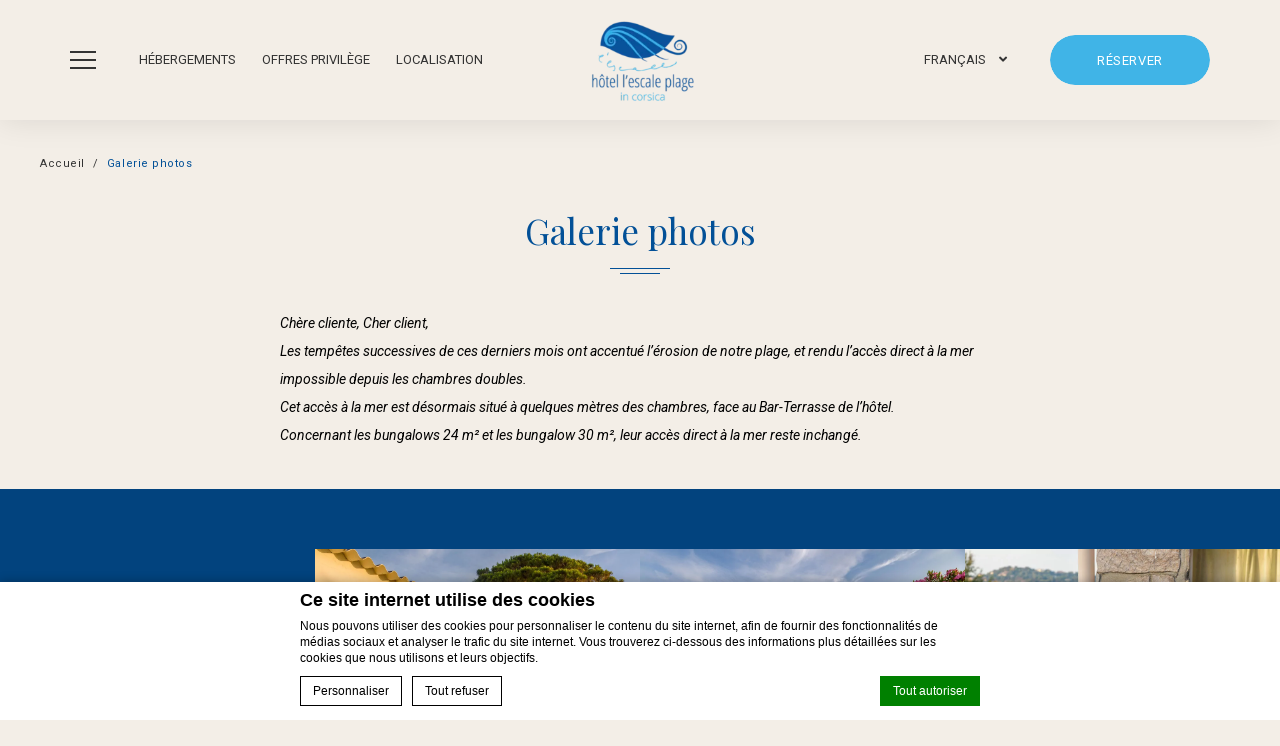

--- FILE ---
content_type: text/html; charset=UTF-8
request_url: https://www.hotel-escale.corsica/galerie-photos/
body_size: 12089
content:

<!doctype html>
<html class="hendricks_hotel" lang="fr-FR">
<head>
    <script type="text/javascript">
             
            
			var FB_nb_day_delay = 0; 
        </script> 
         
         
         
        
		<style>html { margin-top: 0px !important; } * html body { margin-top: 0px !important; }</style>
		<!--[if lt IE 9]>
			<script src="//html5shim.googlecode.com/svn/trunk/html5.js"></script>
		<![endif]-->
<script no-loader>/* Added by mu-plugin gmaps_keys_api_client.php */var fb__website_gmap_api_key = "AIzaSyCZAVxAuTfe_jRe5w5MHYVtl90p6meHSeM";</script>      <script type="text/javascript" no-loader>var $AvailProConfig = {"enable":"1","base_url":"https:\/\/www.secure-hotel-booking.com\/L-Escale-Plage\/24ES\/","hid":"13886","groupid":"9936","is_group_be":"","excludeoffers":"","infants_maxage":"2","pass_language":"","hide_best_price":"","hide_last_room":"","currency":"EUR","language":"FR"};</script>
            <!-- DEdge Macaron plugin output ( macaron-utils.min.js ) -->
        <script no-loader type='text/javascript'>
            var dedge_macaron_enabled = true;
			!function(o){function _(n,e){return e.every(function(e){return-1!==n.indexOf(e)})}o.dedge_macaron_is_enabled=function(){return void 0!==o.dedge_macaron_enabled&&o.dedge_macaron_enabled},o.dedge_macaron_get_consent_categories=function(){if(!o.dedge_macaron_is_enabled())return["needed","prefs","stats","ads","unknown"];var e=function(e){e=("; "+document.cookie).split(`; ${e}=`);return 2===e.length?decodeURIComponent(e.pop().split(";").shift()):null}("_deCookiesConsent"),n=[];return n=!1!==e?JSON.parse(e):n},o.dedge_macaron_on_consent=function(e,n,d){d=d||function(){};function o(o,t,e,a){return function(e){var n;r||(o=Array.isArray(o)?o:[o],(n=dedge_macaron_get_consent_categories())&&n.length&&(_(n,o)||_(o,["any"]))?(r=!0,t(n,a,e)):d(n,a,e))}}var t,r=!1;document.addEventListener("_deCookiesConsentGivenVanilla",o(e,n,0,"consentgiven")),t=o(e,n,0,"docready"),/complete|loaded|interactive/.test(document.readyState)?t({detail:"DOMContentAlreadyLoaded"}):document.addEventListener("DOMContentLoaded",function(e){t(e)})},o.dedge_macaron_load_consent_dependent_sections=function(i){var s,e,n;"GIVEN"!==(i=i||"GIVEN")&&"DENIED"!==i||(s="[MacaronCDS("+i+")] ",e=function(){var r="data-macaron-consent-cat";"DENIED"===i&&(r="data-macaron-consent-denied-cat");var c=dedge_macaron_get_consent_categories(),e=jQuery('script[type="application/json"][data-macaron-aware="true"]['+r+"]");0<e.length&&e.each(function(e,n){var o=jQuery(this),t=o.attr(r),a=o.attr("id")||"unknown-"+i+"-"+e,e=(e=t.split(",")).map(function(e){return e.replace(/[^a-z]+/g,"")});if("GIVEN"===i?_(c,e):!_(c,e)){window.console&&console.log(s+"LOAD #"+a+" for "+t);try{var d=JSON.parse(o.text());o.after(d),o.remove()}catch(e){window.console&&console.log(s+"ERROR",e,o,t)}}else window.console&&console.log(s+"SKIP #"+a+". Required="+t+"; Current="+c.join(","))})},"undefined"==typeof jQuery?n=setInterval(function(){"undefined"!=typeof jQuery&&(clearInterval(n),e())},150):e())},o.dedge_macaron_on_consent("any",function(){o.dedge_macaron_load_consent_dependent_sections("GIVEN")}),o.dedge_macaron_on_consent("any",function(){o.dedge_macaron_load_consent_dependent_sections("DENIED")})}(window);        </script>
        <!-- D-EdgeFBTrackingSupportsGA4 -->            <script no-loader>
                fb_tracking_var = {
                    usetracking: '1',
                };
                                fb_tracking_var.urls = ['secure-hotel-booking.com'];
                                fb_tracking_var.usegtm = '1';

                fb_tracking_var.tracker = {id_hotel: 'UA-61881009-70', id_fastbooking_all: 'UA-4717938-7', "fb-ga4-dedge-id": "G-SX2L2YLQE6", "fb-ga4-dedgeall-id": "G-CMJG3ZE5EE", "fb-ga4-hotel-id": "G-MM47ZX9V4P", "fb-ga4-group-id": "G-3KB1XRREE0"};dataLayer = [{id_hotel: 'UA-61881009-70', id_fastbooking_all: 'UA-4717938-7', "fb-ga4-dedge-id": "G-SX2L2YLQE6", "fb-ga4-dedgeall-id": "G-CMJG3ZE5EE", "fb-ga4-hotel-id": "G-MM47ZX9V4P", "fb-ga4-group-id": "G-3KB1XRREE0"}];                fb_tracking_var.gtmfb = 'GTM-NHJGD93';
                (function(w,d,s,l,i){w[l]=w[l]||[];w[l].push({'gtm.start': new Date().getTime(),event:'gtm.js'});var f=d.getElementsByTagName(s)[0], j=d.createElement(s),dl=l!='dataLayer'?'&l='+l:'';j.async=true;j.src='https://www.googletagmanager.com/gtm.js?id='+i+dl;f.parentNode.insertBefore(j,f);})(window,document,'script','dataLayer','GTM-NHJGD93');
						                fb_tracking_var.events = [];
            </script>
                            <!-- D-EDGE Global GTM -->
                <script>
                    var dataLayer = window.dataLayer || [];
                    dataLayer.push({"event":"deglobal_pageview","deglobal_theme":"pro-theme-hendricks","deglobal_type":"template","deglobal_language":"fr","deglobal_page_type":"gallery","deglobal_be_type":"avp","deglobal_be_hotel_id":"13886","deglobal_be_group_id":"9936","deglobal_be_is_group":"no","deglobal_be_is_fusion":"not_detected","deglobal_cmp_type":"macaron"});
                    (function(w,d,s,l,i){w[l]=w[l]||[];w[l].push({'gtm.start':
                            new Date().getTime(),event:'gtm.js'});var f=d.getElementsByTagName(s)[0],
                        j=d.createElement(s),dl=l!='dataLayer'?'&l='+l:'';j.async=true;j.src=
                        'https://www.googletagmanager.com/gtm.js?id='+i+dl;f.parentNode.insertBefore(j,f);
                    })(window,document,'script','dataLayer','GTM-K3MPX9B4');
                </script>
                <script type="application/json" id="de_global_tracking_datalayer">{"event":"deglobal_pageview","deglobal_theme":"pro-theme-hendricks","deglobal_type":"template","deglobal_language":"fr","deglobal_page_type":"gallery","deglobal_be_type":"avp","deglobal_be_hotel_id":"13886","deglobal_be_group_id":"9936","deglobal_be_is_group":"no","deglobal_be_is_fusion":"not_detected","deglobal_cmp_type":"macaron"}</script>
                <!-- End D-EDGE Global GTM -->
                <meta name='robots' content='index, follow, max-image-preview:large, max-snippet:-1, max-video-preview:-1' />
	<style>img:is([sizes="auto" i], [sizes^="auto," i]) { contain-intrinsic-size: 3000px 1500px }</style>
	<link rel="alternate" hreflang="fr" href="https://www.hotel-escale.corsica/galerie-photos/" />
<link rel="alternate" hreflang="en" href="https://www.hotel-escale.corsica/en/photogallery/" />
<link rel="alternate" hreflang="it" href="https://www.hotel-escale.corsica/it/galleria-foto/" />
<link rel="alternate" hreflang="x-default" href="https://www.hotel-escale.corsica/galerie-photos/" />
<script>
              var FBRESA = "//redirect.fastbooking.com/DIRECTORY/";
              var is_AVP = true;
             </script>
	<!-- This site is optimized with the Yoast SEO plugin v22.3 - https://yoast.com/wordpress/plugins/seo/ -->
	<title>Galerie photos - Escale Corsica</title>
	<meta name="description" content="Chère cliente, Cher client, Les tempêtes successives de ces derniers mois ont accentué l’érosion de notre plage, et rendu l’accès direct à la mer" />
	<link rel="canonical" href="https://www.hotel-escale.corsica/galerie-photos/" />
	<meta property="og:locale" content="fr_FR" />
	<meta property="og:type" content="article" />
	<meta property="og:title" content="Galerie photos - Escale Corsica" />
	<meta property="og:description" content="Chère cliente, Cher client, Les tempêtes successives de ces derniers mois ont accentué l’érosion de notre plage, et rendu l’accès direct à la mer" />
	<meta property="og:url" content="https://www.hotel-escale.corsica/galerie-photos/" />
	<meta property="og:site_name" content="Escale Corsica" />
	<meta property="article:modified_time" content="2024-01-24T09:55:06+00:00" />
	<meta name="twitter:card" content="summary_large_image" />
	<script type="application/ld+json" class="yoast-schema-graph">{"@context":"https://schema.org","@graph":[{"@type":"WebPage","@id":"https://www.hotel-escale.corsica/galerie-photos/","url":"https://www.hotel-escale.corsica/galerie-photos/","name":"Galerie photos - Escale Corsica","isPartOf":{"@id":"https://www.hotel-escale.corsica/#website"},"datePublished":"2023-03-03T10:57:41+00:00","dateModified":"2024-01-24T09:55:06+00:00","description":"Chère cliente, Cher client, Les tempêtes successives de ces derniers mois ont accentué l’érosion de notre plage, et rendu l’accès direct à la mer","breadcrumb":{"@id":"https://www.hotel-escale.corsica/galerie-photos/#breadcrumb"},"inLanguage":"fr-FR","potentialAction":[{"@type":"ReadAction","target":["https://www.hotel-escale.corsica/galerie-photos/"]}]},{"@type":"BreadcrumbList","@id":"https://www.hotel-escale.corsica/galerie-photos/#breadcrumb","itemListElement":[{"@type":"ListItem","position":1,"name":"Accueil","item":"https://www.hotel-escale.corsica/"},{"@type":"ListItem","position":2,"name":"Galerie photos"}]},{"@type":"WebSite","@id":"https://www.hotel-escale.corsica/#website","url":"https://www.hotel-escale.corsica/","name":"Escale Corsica","description":"","potentialAction":[{"@type":"SearchAction","target":{"@type":"EntryPoint","urlTemplate":"https://www.hotel-escale.corsica/?s={search_term_string}"},"query-input":"required name=search_term_string"}],"inLanguage":"fr-FR"}]}</script>
	<!-- / Yoast SEO plugin. -->


<link rel='dns-prefetch' href='//cdn.jsdelivr.net' />
<link rel='dns-prefetch' href='//websdk.fastbooking-services.com' />
<link rel='dns-prefetch' href='//use.fontawesome.com' />
<link rel='dns-prefetch' href='//staticaws.fbwebprogram.com' />

<style id='builder-colors'>
:root{
--header-footer-color-associated : hsl(0, 0%, 20%);
--header-footer-d-20 : hsl(35, 32%, 73%);
--header-footer-d-15 : hsl(35, 32%, 78%);
--header-footer-d-10 : hsl(35, 32%, 83%);
--header-footer-d-5 : hsl(35, 32%, 88%);
--header-footer-d-3 : hsl(35, 32%, 90%);
--header-footer : hsl(35, 32%, 93%);
--header-footer-l-3 : hsl(35, 32%, 96%);
--header-footer-l-5 : hsl(35, 32%, 98%);
--header-footer-l-10 : hsl(35, 32%, 103%);
--header-footer-l-15 : hsl(35, 32%, 108%);
--header-footer-l-20 : hsl(35, 32%, 113%);
--header-footer-hsl : 35, 32%, 93%;
--bg-color-associated : hsl(0, 0%, 20%);
--bg-d-20 : hsl(35, 32%, 73%);
--bg-d-15 : hsl(35, 32%, 78%);
--bg-d-10 : hsl(35, 32%, 83%);
--bg-d-5 : hsl(35, 32%, 88%);
--bg-d-3 : hsl(35, 32%, 90%);
--bg : hsl(35, 32%, 93%);
--bg-l-3 : hsl(35, 32%, 96%);
--bg-l-5 : hsl(35, 32%, 98%);
--bg-l-10 : hsl(35, 32%, 103%);
--bg-l-15 : hsl(35, 32%, 108%);
--bg-l-20 : hsl(35, 32%, 113%);
--bg-hsl : 35, 32%, 93%;
--titles-color-associated : hsl(0, 0%, 100%);
--titles-d-20 : hsl(208.61, 97%, 10%);
--titles-d-15 : hsl(208.61, 97%, 15%);
--titles-d-10 : hsl(208.61, 97%, 20%);
--titles-d-5 : hsl(208.61, 97%, 25%);
--titles-d-3 : hsl(208.61, 97%, 27%);
--titles : hsl(208.61, 97%, 30%);
--titles-l-3 : hsl(208.61, 97%, 33%);
--titles-l-5 : hsl(208.61, 97%, 35%);
--titles-l-10 : hsl(208.61, 97%, 40%);
--titles-l-15 : hsl(208.61, 97%, 45%);
--titles-l-20 : hsl(208.61, 97%, 50%);
--titles-hsl : 208.61, 97%, 30%;
--frame-bg-color-associated : hsl(0, 0%, 100%);
--frame-bg-d-20 : hsl(198.57, 78%, 38%);
--frame-bg-d-15 : hsl(198.57, 78%, 43%);
--frame-bg-d-10 : hsl(198.57, 78%, 48%);
--frame-bg-d-5 : hsl(198.57, 78%, 53%);
--frame-bg-d-3 : hsl(198.57, 78%, 55%);
--frame-bg : hsl(198.57, 78%, 58%);
--frame-bg-l-3 : hsl(198.57, 78%, 61%);
--frame-bg-l-5 : hsl(198.57, 78%, 63%);
--frame-bg-l-10 : hsl(198.57, 78%, 68%);
--frame-bg-l-15 : hsl(198.57, 78%, 73%);
--frame-bg-l-20 : hsl(198.57, 78%, 78%);
--frame-bg-hsl : 198.57, 78%, 58%;
--main-color-associated : hsl(0, 0%, 100%);
--main-d-20 : hsl(208.61, 97%, 10%);
--main-d-15 : hsl(208.61, 97%, 15%);
--main-d-10 : hsl(208.61, 97%, 20%);
--main-d-5 : hsl(208.61, 97%, 25%);
--main-d-3 : hsl(208.61, 97%, 27%);
--main : hsl(208.61, 97%, 30%);
--main-l-3 : hsl(208.61, 97%, 33%);
--main-l-5 : hsl(208.61, 97%, 35%);
--main-l-10 : hsl(208.61, 97%, 40%);
--main-l-15 : hsl(208.61, 97%, 45%);
--main-l-20 : hsl(208.61, 97%, 50%);
--main-hsl : 208.61, 97%, 30%;
--secondary-color-associated : hsl(0, 0%, 100%);
--secondary-d-20 : hsl(205.09, 57%, 23%);
--secondary-d-15 : hsl(205.09, 57%, 28%);
--secondary-d-10 : hsl(205.09, 57%, 33%);
--secondary-d-5 : hsl(205.09, 57%, 38%);
--secondary-d-3 : hsl(205.09, 57%, 40%);
--secondary : hsl(205.09, 57%, 43%);
--secondary-l-3 : hsl(205.09, 57%, 46%);
--secondary-l-5 : hsl(205.09, 57%, 48%);
--secondary-l-10 : hsl(205.09, 57%, 53%);
--secondary-l-15 : hsl(205.09, 57%, 58%);
--secondary-l-20 : hsl(205.09, 57%, 63%);
--secondary-hsl : 205.09, 57%, 43%;
--highlighted-color-associated : hsl(0, 0%, 100%);
--highlighted-d-20 : hsl(198.57, 78%, 38%);
--highlighted-d-15 : hsl(198.57, 78%, 43%);
--highlighted-d-10 : hsl(198.57, 78%, 48%);
--highlighted-d-5 : hsl(198.57, 78%, 53%);
--highlighted-d-3 : hsl(198.57, 78%, 55%);
--highlighted : hsl(198.57, 78%, 58%);
--highlighted-l-3 : hsl(198.57, 78%, 61%);
--highlighted-l-5 : hsl(198.57, 78%, 63%);
--highlighted-l-10 : hsl(198.57, 78%, 68%);
--highlighted-l-15 : hsl(198.57, 78%, 73%);
--highlighted-l-20 : hsl(198.57, 78%, 78%);
--highlighted-hsl : 198.57, 78%, 58%;
--hover-color-associated : hsl(0, 0%, 100%);
--hover-d-20 : hsl(205.09, 57%, 23%);
--hover-d-15 : hsl(205.09, 57%, 28%);
--hover-d-10 : hsl(205.09, 57%, 33%);
--hover-d-5 : hsl(205.09, 57%, 38%);
--hover-d-3 : hsl(205.09, 57%, 40%);
--hover : hsl(205.09, 57%, 43%);
--hover-l-3 : hsl(205.09, 57%, 46%);
--hover-l-5 : hsl(205.09, 57%, 48%);
--hover-l-10 : hsl(205.09, 57%, 53%);
--hover-l-15 : hsl(205.09, 57%, 58%);
--hover-l-20 : hsl(205.09, 57%, 63%);
--hover-hsl : 205.09, 57%, 43%;
--white: rgb(255, 255, 255);
--gray-50: rgb(248, 249, 250);
--gray-100: rgb(241, 243, 244);
--gray-300: rgb(218, 220, 224);
--gray-400: rgb(186, 190, 195);
--gray-500: rgb(154, 160, 166);
--gray-600: rgb(128, 134, 139);
--gray-700: rgb(95, 99, 104);
--gray-800: rgb(60, 64, 67);
--gray-900: rgb(32, 33, 36);
--black: rgb(0, 0, 0);
}
</style><link rel='stylesheet' id='a11y_panel-css' href='//www.hotel-escale.corsica/wp-content/plugins/de-builder-evo-blocks/templates/assets/css/a11y.css?ver=1.0.7' type='text/css' media='all' />
<style id='classic-theme-styles-inline-css' type='text/css'>
/*! This file is auto-generated */
.wp-block-button__link{color:#fff;background-color:#32373c;border-radius:9999px;box-shadow:none;text-decoration:none;padding:calc(.667em + 2px) calc(1.333em + 2px);font-size:1.125em}.wp-block-file__button{background:#32373c;color:#fff;text-decoration:none}
</style>
<link rel='stylesheet' id='wpml-blocks-css' href='https://www.hotel-escale.corsica/wp-content/plugins/sitepress-multilingual-cms/dist/css/blocks/styles.css?ver=4.6.3' type='text/css' media='all' />
<link rel='stylesheet' id='main_content-css' href='//www.hotel-escale.corsica/wp-content/themes/pro-theme-hendricks/blocks/main_content/assets/css/main_content.min.css?ver=1.0.0' type='text/css' media='all' />
<link rel='stylesheet' id='fancybox-css' href='//www.hotel-escale.corsica/wp-content/plugins/de-builder-evo-blocks/blocks/_shared/assets/css/fancybox.min.css?ver=3.5.7' type='text/css' media='all' />
<link rel='stylesheet' id='slick-css' href='//www.hotel-escale.corsica/wp-content/plugins/de-builder-evo-blocks/blocks/_shared/assets/css/slick.min.css?ver=1.9.0' type='text/css' media='all' />
<link rel='stylesheet' id='m_custom_scrollbar-css' href='//www.hotel-escale.corsica/wp-content/plugins/de-builder-evo-blocks/blocks/_shared/assets/css/mcscrollbar.min.css?ver=3.1.0' type='text/css' media='all' />
<link rel='stylesheet' id='fusion_components-css' href='//www.hotel-escale.corsica/wp-content/themes/pro-theme-hendricks/blocks/main_content/assets/css/fusion_components.min.css?ver=1.0.0' type='text/css' media='all' />
<link rel='stylesheet' id='pannellum-css' href='//www.hotel-escale.corsica/wp-content/plugins/de-builder-evo-blocks/blocks/_shared/assets/css/pannellum.min.css?ver=2.4.1' type='text/css' media='all' />
<link rel='stylesheet' id='gallery-css' href='//www.hotel-escale.corsica/wp-content/themes/pro-theme-hendricks/blocks/gallery/assets/css/gallery.min.css?ver=1.0.2' type='text/css' media='all' />
<link rel='stylesheet' id='main-evo-fonts-css' href='//www.hotel-escale.corsica/wp-content/themes/pro-theme-hendricks/css/fonts.css?ver=1.0.0' type='text/css' media='all' />
<link rel='stylesheet' id='main-evo-style-css' href='//www.hotel-escale.corsica/wp-content/themes/pro-theme-hendricks/css/main.css?ver=1.0.1' type='text/css' media='all' />
<link rel='stylesheet' id='custom_evo_style-css' href='//www.hotel-escale.corsica/wp-content/themes/escale-corsica/css/custom_style.css?ver=1.0.0' type='text/css' media='all' />
<link rel='stylesheet' id='fontawesome-css' href='//use.fontawesome.com/releases/v5.14.0/css/all.css' type='text/css' media='all' />
<link rel='stylesheet' id='fbicons-css' href='//staticaws.fbwebprogram.com/FBServicesWebfonts/css/services_webfont.css' type='text/css' media='all' />
<script type="text/javascript" src="https://www.hotel-escale.corsica/wp-includes/js/jquery/jquery.min.js?ver=3.7.1" id="jquery-core-js"></script>
<script type="text/javascript" src="https://www.hotel-escale.corsica/wp-includes/js/jquery/jquery-migrate.min.js?ver=3.4.1" id="jquery-migrate-js"></script>
<script type="text/javascript" src="https://www.hotel-escale.corsica/wp-content/plugins/fbcmsv2/assets/js/availpro.js" id="fblib-js"></script>
<link rel="https://api.w.org/" href="https://www.hotel-escale.corsica/wp-json/" /><link rel="alternate" title="JSON" type="application/json" href="https://www.hotel-escale.corsica/wp-json/wp/v2/pages/140" /><link rel='shortlink' href='https://www.hotel-escale.corsica/?p=140' />
<link rel="apple-touch-icon" sizes="180x180" href="/wp-content/uploads/sites/524/fb_favicon/apple-touch-icon.png">
<link rel="icon" type="image/png" sizes="32x32" href="/wp-content/uploads/sites/524/fb_favicon/favicon-32x32.png">
<link rel="icon" type="image/png" sizes="16x16" href="/wp-content/uploads/sites/524/fb_favicon/favicon-16x16.png">
<link rel="manifest" href="/wp-content/uploads/sites/524/fb_favicon/site.webmanifest">
<link rel="mask-icon" href="/wp-content/uploads/sites/524/fb_favicon/safari-pinned-tab.svg" color="#000000">
<link rel="shortcut icon" href="/wp-content/uploads/sites/524/fb_favicon/favicon.ico">
<meta name="msapplication-TileColor" content="#da532c">
<meta name="msapplication-config" content="/wp-content/uploads/sites/524/fb_favicon/browserconfig.xml">
<meta name="theme-color" content="#ffffff">

        <script>
            var room_id_mapping = {"46775":"https:\/\/www.hotel-escale.corsica\/hebergements\/chambre-classique\/","46518":"https:\/\/www.hotel-escale.corsica\/hebergements\/bungalow-24-m2\/","46774":"https:\/\/www.hotel-escale.corsica\/hebergements\/bungalow-30-m2\/"};
            var rooms_page = "https:\/\/www.hotel-escale.corsica\/hebergements\/";
        </script>
            <script>
            var smokingTranslations = {"no":"Non","yes":"Oui","both":"Les deux"};
        </script>
                <script>
            var rtl = false; //for slick
            var originLeft = true; //for isotope
        </script>

            <style>
            .de_block_post_preview .btnCta.scrollToElement,
            .de_block_filterable_posts .btnCta.scrollToElement,
            .de_block_detailed_post_preview .btnCta.scrollToElement {
                display: none !important;
            }
        </style>
            <link rel="preconnect" href="https://fonts.googleapis.com">
        <link rel="preconnect" href="https://fonts.gstatic.com" crossorigin>
          <style>
            
        </style>
            <meta charset="UTF-8"/>
    <meta name="viewport" content="width=device-width, initial-scale=1">
    <meta name="color-scheme" content="only light">
    <meta http-equiv="Cache-control" content="public">
    <link rel="icon" type="image/svg+xml" href="https://www.hotel-escale.corsica/wp-content/themes/pro-theme-hendricks/css/images/favicon.svg">
        <style>
        :root {
            --not-found-bg: url('https://www.hotel-escale.corsica/wp-content/uploads/sites/524/2023/03/Escaleplage-1218-1.jpg');
            --frame-hue: hue-rotate(163.57deg) saturate(1.04) brightness(1.18367346939);
        }
    </style>
</head>


<body id="light_theme" class="wp-singular page-template page-template-template-gallery page-template-template-gallery-php page page-id-140 wp-theme-pro-theme-hendricks wp-child-theme-escale-corsica home gallery fuji_hotel dftLangPostId_140 fr">
<a class="skip" href="#main-content-1">Skip to content</a>
    <header id="header_wrapper" class="fixed">
        <div id="header">
            <div class="container header_container">

                <div class="col col_left">
                                            <a class="link_button" role="button" aria-haspopup="dialog" aria-label="Open menu" id="open_menu" href="javascript:;">
                            <span class="icon"></span>
                            <span class="label hidden-xs hidden-sm">Menu</span>
                        </a>
                        <div class="languages hidden-xs hidden-md hidden-lg">
                            <div class="mobile"><select aria-label="Language menu" id="mobile_languages" onchange="if (this.value) window.location.href=this.value"><option value="https://www.hotel-escale.corsica/galerie-photos/" selected="selected">Français</option><option value="https://www.hotel-escale.corsica/en/photogallery/" >English</option><option value="https://www.hotel-escale.corsica/it/galleria-foto/" >Italiano</option></select></div>
                        </div>

                        <nav aria-label="Highlight menu" id="highlight_menu" class="hidden-xs hidden-sm">
                            <ul class="menu"><li id="menu-item-57" class="menu-item menu-item-type-post_type menu-item-object-page menu-item-57"><a href="https://www.hotel-escale.corsica/hebergements/"><span class="menu_label">Hébergements</span></a></li>
<li id="menu-item-58" class="menu-item menu-item-type-post_type menu-item-object-page menu-item-58"><a href="https://www.hotel-escale.corsica/nos-offres-privilege/"><span class="menu_label">Offres Privilège</span></a></li>
<li id="menu-item-116" class="menu-item menu-item-type-post_type menu-item-object-page menu-item-116"><a href="https://www.hotel-escale.corsica/localisation/"><span class="menu_label">Localisation</span></a></li>
</ul>
                        </nav>
                                        </div>
                <a id="logo" href="https://www.hotel-escale.corsica/">
                    <img alt="Hôtel L'Escale plage Homepage" class="original" src="https://www.hotel-escale.corsica/wp-content/uploads/sites/524/2023/02/logo-ESCALE-PLAGE-transparent-pour-fd-blanc-200x138.png">
                                        <img alt="Hôtel L'Escale plage Homepage" class="custom" src="https://www.hotel-escale.corsica/wp-content/uploads/sites/524/2023/02/logo-ESCALE-PLAGE-transparent-pour-fd-blanc-200x138.png">
                                    </a>

                <div class="col col_right">
                                            <div class="languages">
                            <nav aria-label="Language menu" class="desktop hidden-xs hidden-sm"><ul>
                        <li class="icl-fr">
                         <a aria-current="page" aria-expanded="false" aria-controls="other_languages" role="button" class="lang_sel_sel" href="javascript:;">                             
                             <span>Français</span>
                         </a>
                  <ul id="other_languages" class="other_languages"><li  class="icl-en">
                                <a class="lang_sel_other" href="https://www.hotel-escale.corsica/en/photogallery/">
                                 <img role="presentation" alt="" width="34px" height="34px" class="iclflag"  alt="English" src="//staticaws.fbwebprogram.com/FBFlags/languages/rectangular/svg/en.svg">
                                 <span lang="en">English</span>
                                </a>
                          </li><li  class="icl-it">
                                <a class="lang_sel_other" href="https://www.hotel-escale.corsica/it/galleria-foto/">
                                 <img role="presentation" alt="" width="34px" height="34px" class="iclflag"  alt="Italiano" src="//staticaws.fbwebprogram.com/FBFlags/languages/rectangular/svg/it.svg">
                                 <span lang="it">Italiano</span>
                                </a>
                          </li></ul></li></ul></nav>
                        </div>
                                        <div id="main_book" class="hidden-xs visible">
                        <a role="button" class=" link_button" href="javascript:;"
                           onclick="hhotelDispopriceFHP('FRALGHTLLescalePlage', 'fr', '2026', '01', '26', 1, 'EUR', 2);">
                            Réserver                        </a>
                    </div>
                </div>

            </div>
        </div>
    </header>

    <div role="dialog" aria-modal="true" id="menu_sidebar_wrap" class="">
        <div class="close_sidebar"></div>
        <div class="menu_sidebar">
            <div class="menu_sidebar_inner_content">
                <button class="close_sidebar_btn">Close menu</button>
                <a href="https://www.hotel-escale.corsica/" class="side_logo"><img alt="Hôtel L'Escale plage Homepage" src="https://www.hotel-escale.corsica/wp-content/uploads/sites/524/2023/02/logo-ESCALE-PLAGE-transparent-pour-fd-blanc.png"></a>
                <nav aria-label="Main menu" id="primary_menu">
                    <ul class="menu">
                        <li id="menu-item-54" class="menu-item menu-item-type-post_type menu-item-object-page menu-item-54"><span class="menu_label"><a href="https://www.hotel-escale.corsica/bienvenue-a-lhotel/">L&rsquo;hôtel</a></span></li>
<li id="menu-item-53" class="menu-item menu-item-type-post_type menu-item-object-page menu-item-has-children menu-item-53"><span class="menu_label"><a href="https://www.hotel-escale.corsica/hebergements/">Hébergements</a></span>
<ul class="sub-menu">
	<li id="menu-item-124" class="menu-item menu-item-type-post_type menu-item-object-page menu-item-124"><span class="menu_label"><a href="https://www.hotel-escale.corsica/hebergements/chambre-classique/">Chambre classique</a></span></li>
	<li id="menu-item-123" class="menu-item menu-item-type-post_type menu-item-object-page menu-item-123"><span class="menu_label"><a href="https://www.hotel-escale.corsica/hebergements/bungalow-24-m2/">Bungalow 24 m²</a></span></li>
	<li id="menu-item-122" class="menu-item menu-item-type-post_type menu-item-object-page menu-item-122"><span class="menu_label"><a href="https://www.hotel-escale.corsica/hebergements/bungalow-30-m2/">Bungalow 30 m²</a></span></li>
</ul>
</li>
<li id="menu-item-26" class="menu-item menu-item-type-post_type menu-item-object-page menu-item-26"><span class="menu_label"><a href="https://www.hotel-escale.corsica/services/">Services</a></span></li>
<li id="menu-item-121" class="menu-item menu-item-type-post_type menu-item-object-page menu-item-121"><span class="menu_label"><a href="https://www.hotel-escale.corsica/nos-offres-privilege/">Offres Privilège</a></span></li>
<li id="menu-item-120" class="menu-item menu-item-type-post_type menu-item-object-page menu-item-120"><span class="menu_label"><a href="https://www.hotel-escale.corsica/localisation/">Localisation</a></span></li>
<li id="menu-item-55" class="menu-item menu-item-type-post_type menu-item-object-page menu-item-55"><span class="menu_label"><a href="https://www.hotel-escale.corsica/faq/">FAQ</a></span></li>
<li id="menu-item-183" class="menu-item menu-item-type-post_type menu-item-object-page current-menu-item page_item page-item-140 current_page_item menu-item-183"><span class="menu_label"><a href="https://www.hotel-escale.corsica/galerie-photos/" aria-current="page">Galerie photos</a></span></li>
<li id="menu-item-125" class="menu-item menu-item-type-post_type menu-item-object-page menu-item-125"><span class="menu_label"><a href="https://www.hotel-escale.corsica/contact/">Contact</a></span></li>
                    </ul>
                </nav>
            </div>
        </div>
    </div>

    <div id="mobile_bar" class="hidden-sm hidden-md hidden-lg">
                <div class="languages">
                <div class="mobile"><select aria-label="Language menu" id="mobile_languages" onchange="if (this.value) window.location.href=this.value"><option value="https://www.hotel-escale.corsica/galerie-photos/" selected="selected">fr</option><option value="https://www.hotel-escale.corsica/en/photogallery/" >en</option><option value="https://www.hotel-escale.corsica/it/galleria-foto/" >it</option></select></div>
        </div>
                <a id="main_book_mobile" class=" "
           href="javascript:;" onclick="hhotelDispopriceFHP('FRALGHTLLescalePlage', 'fr', '2026', '01', '26', 1, 'EUR', 2);">Réservez votre expérience</a>
        <a class="phone fb_service_phone" href="tel:+33 (0)4 95 60 60 80"></a>
    </div>
<!-- Contenu principal START -->
    <main id="main-content-1" class=" de_block de_block_main_content de_first before_gallery main section no_aside "  role="main">
        <div class="">
            
            <div class="content_wrap">
                    <nav aria-label="Breadcrumb" id="breadcrumb" class="hidden-xs ">
        <div class="custom_container">
            <ul itemscope itemtype="http://schema.org/BreadcrumbList">
                <li itemprop="itemListElement" itemscope itemtype="http://schema.org/ListItem">
                    <a itemprop="item" href="https://www.hotel-escale.corsica/">
                        <span itemprop="name">Accueil</span>
                    </a>
                    <meta itemprop="position" content="1"/>
                </li>            <li itemprop="itemListElement" itemscope itemtype="http://schema.org/ListItem" class="current-menu-item">
                <a aria-current="page" itemprop="item" href="https://www.hotel-escale.corsica/galerie-photos/">
                    <span itemprop="name">Galerie photos</span>
                </a>
                <meta itemprop="position" content="2"/>
            </li>
            </ul>        </div>
    </nav>
<div class="container_title">

    <h1 class="title big_title">Galerie photos</h1>     <h2 class="the_subtitle"></h2>
    </div> <div class='the_content'><p style="padding-left: 40px;text-align: left"><em><span style="color: #000000">Chère cliente, Cher client,</span></em><br />
<em><span style="color: #000000">Les tempêtes successives de ces derniers mois ont accentué l’érosion de notre plage, et rendu l’accès direct à la mer impossible depuis les chambres doubles.</span></em><br />
<em><span style="color: #000000">Cet accès à la mer est désormais situé à quelques mètres des chambres, face au Bar-Terrasse de l’hôtel.</span></em><br />
<em><span style="color: #000000">Concernant les bungalows 24 m² et les bungalow 30 m², leur accès direct à la mer reste inchangé.</span></em></p>
</div>            </div>
        </div>
            </main>

    <div  class="fusion_rates_container" id="break_scroll" class="no_aside ">
            </div>
<!-- Galerie photos START -->    <section id="gallery-1" class=" de_block de_block_gallery after_main_content de_last section  gallery_section grid">
                <div class="filters_select">
    <span class="label hidden-xs">Filtrer par</span>
    <select data-filter-group="gallery">
        <option data-filter-value="">Toutes les photos</option>
        <option data-filter-value=".filter_0">Hôtel &amp; Réception</option><option data-filter-value=".filter_1">Jardin &amp; Plage</option><option data-filter-value=".filter_2">Bar &amp; Terrasse</option><option data-filter-value=".filter_3">Chambre</option><option data-filter-value=".filter_4">Bungalow 24 m²</option><option data-filter-value=".filter_5">Bungalow 30 m²</option><option data-filter-value=".filter_6">Petit déjeuner</option>    </select>
</div>    <script no-loader>
        var pannellum_div_ids = pannellum_div_ids || [];
        var pannellum_image_paths = pannellum_image_paths || [];
    </script>
<div class="elements_wrapper">
    <div class="elements_to_filter ">
        <div class="side_wrap hidden-xs hidden-sm">
    <div class="side_content">
        <h3 class="title">Galerie photos</h3>
        <div class="filters">
        <ul>
            <li><a data-filter-value="">Toutes les photos</a></li>
            <li > <a href="javascript:;" role="button" class="link_button" data-filter-value=".filter_0">Hôtel &amp; Réception</a></li><li > <a href="javascript:;" role="button" class="link_button" data-filter-value=".filter_1">Jardin &amp; Plage</a></li><li > <a href="javascript:;" role="button" class="link_button" data-filter-value=".filter_2">Bar &amp; Terrasse</a></li><li > <a href="javascript:;" role="button" class="link_button" data-filter-value=".filter_3">Chambre</a></li><li > <a href="javascript:;" role="button" class="link_button" data-filter-value=".filter_4">Bungalow 24 m²</a></li><li > <a href="javascript:;" role="button" class="link_button" data-filter-value=".filter_5">Bungalow 30 m²</a></li><li > <a href="javascript:;" role="button" class="link_button" data-filter-value=".filter_6">Petit déjeuner</a></li>        </ul>
        </div>
    </div>
</div>            
                <div class="thumb_wrap grid_sizer filter_0">
                    <figure class="thumb_content">
                        <img alt="" class="thumb lazy" loading="lazy" src="https://www.hotel-escale.corsica/wp-content/uploads/sites/524/2023/03/Escaleplage-1102.jpg">
                        <figcaption>
                            <a role="button" class="fancy description"
                               data-fancybox="gallery_description_"
                               href="https://www.hotel-escale.corsica/wp-content/uploads/sites/524/2023/03/Escaleplage-1102.jpg">
                                <div class="title no_aria">Hôtel &amp; Réception</div>
                                <div class="subtitle"></div>
                            </a>
                        </figcaption>
                    </figure>
                </div>
                
                <div class="thumb_wrap grid_sizer filter_0">
                    <figure class="thumb_content">
                        <img alt="" class="thumb lazy" loading="lazy" src="https://www.hotel-escale.corsica/wp-content/uploads/sites/524/2023/03/Escaleplage-1193.jpg">
                        <figcaption>
                            <a role="button" class="fancy description"
                               data-fancybox="gallery_description_"
                               href="https://www.hotel-escale.corsica/wp-content/uploads/sites/524/2023/03/Escaleplage-1193.jpg">
                                <div class="title no_aria">Hôtel &amp; Réception</div>
                                <div class="subtitle"></div>
                            </a>
                        </figcaption>
                    </figure>
                </div>
                
                <div class="thumb_wrap grid_sizer filter_0">
                    <figure class="thumb_content">
                        <img alt="" class="thumb lazy" loading="lazy" src="https://www.hotel-escale.corsica/wp-content/uploads/sites/524/2023/03/Escaleplage-6616.jpg">
                        <figcaption>
                            <a role="button" class="fancy description"
                               data-fancybox="gallery_description_"
                               href="https://www.hotel-escale.corsica/wp-content/uploads/sites/524/2023/03/Escaleplage-6616.jpg">
                                <div class="title no_aria">Hôtel &amp; Réception</div>
                                <div class="subtitle"></div>
                            </a>
                        </figcaption>
                    </figure>
                </div>
                
                <div class="thumb_wrap grid_sizer filter_0">
                    <figure class="thumb_content">
                        <img alt="" class="thumb lazy" loading="lazy" src="https://www.hotel-escale.corsica/wp-content/uploads/sites/524/2023/03/Escaleplage-6631.jpg">
                        <figcaption>
                            <a role="button" class="fancy description"
                               data-fancybox="gallery_description_"
                               href="https://www.hotel-escale.corsica/wp-content/uploads/sites/524/2023/03/Escaleplage-6631.jpg">
                                <div class="title no_aria">Hôtel &amp; Réception</div>
                                <div class="subtitle"></div>
                            </a>
                        </figcaption>
                    </figure>
                </div>
                
                <div class="thumb_wrap grid_sizer filter_0">
                    <figure class="thumb_content">
                        <img alt="" class="thumb lazy" loading="lazy" src="https://www.hotel-escale.corsica/wp-content/uploads/sites/524/2023/03/Escaleplage-6732.jpg">
                        <figcaption>
                            <a role="button" class="fancy description"
                               data-fancybox="gallery_description_"
                               href="https://www.hotel-escale.corsica/wp-content/uploads/sites/524/2023/03/Escaleplage-6732.jpg">
                                <div class="title no_aria">Hôtel &amp; Réception</div>
                                <div class="subtitle"></div>
                            </a>
                        </figcaption>
                    </figure>
                </div>
                
                <div class="thumb_wrap grid_sizer filter_0">
                    <figure class="thumb_content">
                        <img alt="" class="thumb lazy" loading="lazy" src="https://www.hotel-escale.corsica/wp-content/uploads/sites/524/2023/03/Escaleplage-6753.jpg">
                        <figcaption>
                            <a role="button" class="fancy description"
                               data-fancybox="gallery_description_"
                               href="https://www.hotel-escale.corsica/wp-content/uploads/sites/524/2023/03/Escaleplage-6753.jpg">
                                <div class="title no_aria">Hôtel &amp; Réception</div>
                                <div class="subtitle"></div>
                            </a>
                        </figcaption>
                    </figure>
                </div>
                
                <div class="thumb_wrap grid_sizer filter_0">
                    <figure class="thumb_content">
                        <img alt="" class="thumb lazy" loading="lazy" src="https://www.hotel-escale.corsica/wp-content/uploads/sites/524/2023/03/Escaleplage-1510-1.jpg">
                        <figcaption>
                            <a role="button" class="fancy description"
                               data-fancybox="gallery_description_"
                               href="https://www.hotel-escale.corsica/wp-content/uploads/sites/524/2023/03/Escaleplage-1510-1.jpg">
                                <div class="title no_aria">Hôtel &amp; Réception</div>
                                <div class="subtitle"></div>
                            </a>
                        </figcaption>
                    </figure>
                </div>
                
                <div class="thumb_wrap grid_sizer filter_0">
                    <figure class="thumb_content">
                        <img alt="" class="thumb lazy" loading="lazy" src="https://www.hotel-escale.corsica/wp-content/uploads/sites/524/2023/03/Escaleplage-1508-1.jpg">
                        <figcaption>
                            <a role="button" class="fancy description"
                               data-fancybox="gallery_description_"
                               href="https://www.hotel-escale.corsica/wp-content/uploads/sites/524/2023/03/Escaleplage-1508-1.jpg">
                                <div class="title no_aria">Hôtel &amp; Réception</div>
                                <div class="subtitle"></div>
                            </a>
                        </figcaption>
                    </figure>
                </div>
                
                <div class="thumb_wrap grid_sizer filter_0">
                    <figure class="thumb_content">
                        <img alt="" class="thumb lazy" loading="lazy" src="https://www.hotel-escale.corsica/wp-content/uploads/sites/524/2023/03/Escaleplage-6556.jpg">
                        <figcaption>
                            <a role="button" class="fancy description"
                               data-fancybox="gallery_description_"
                               href="https://www.hotel-escale.corsica/wp-content/uploads/sites/524/2023/03/Escaleplage-6556.jpg">
                                <div class="title no_aria">Hôtel &amp; Réception</div>
                                <div class="subtitle"></div>
                            </a>
                        </figcaption>
                    </figure>
                </div>
                
                <div class="thumb_wrap grid_sizer filter_0">
                    <figure class="thumb_content">
                        <img alt="" class="thumb lazy" loading="lazy" src="https://www.hotel-escale.corsica/wp-content/uploads/sites/524/2023/03/Escaleplage-1183-1.jpg">
                        <figcaption>
                            <a role="button" class="fancy description"
                               data-fancybox="gallery_description_"
                               href="https://www.hotel-escale.corsica/wp-content/uploads/sites/524/2023/03/Escaleplage-1183-1.jpg">
                                <div class="title no_aria">Hôtel &amp; Réception</div>
                                <div class="subtitle"></div>
                            </a>
                        </figcaption>
                    </figure>
                </div>
                
                <div class="thumb_wrap grid_sizer filter_1">
                    <figure class="thumb_content">
                        <img alt="" class="thumb lazy" loading="lazy" src="https://www.hotel-escale.corsica/wp-content/uploads/sites/524/2023/03/Escaleplage-6613.jpg">
                        <figcaption>
                            <a role="button" class="fancy description"
                               data-fancybox="gallery_description_"
                               href="https://www.hotel-escale.corsica/wp-content/uploads/sites/524/2023/03/Escaleplage-6613.jpg">
                                <div class="title no_aria">Jardin &amp; Plage</div>
                                <div class="subtitle"></div>
                            </a>
                        </figcaption>
                    </figure>
                </div>
                
                <div class="thumb_wrap grid_sizer filter_1">
                    <figure class="thumb_content">
                        <img alt="" class="thumb lazy" loading="lazy" src="https://www.hotel-escale.corsica/wp-content/uploads/sites/524/2023/03/Escaleplage-6727.jpg">
                        <figcaption>
                            <a role="button" class="fancy description"
                               data-fancybox="gallery_description_"
                               href="https://www.hotel-escale.corsica/wp-content/uploads/sites/524/2023/03/Escaleplage-6727.jpg">
                                <div class="title no_aria">Jardin &amp; Plage</div>
                                <div class="subtitle"></div>
                            </a>
                        </figcaption>
                    </figure>
                </div>
                
                <div class="thumb_wrap grid_sizer filter_1">
                    <figure class="thumb_content">
                        <img alt="" class="thumb lazy" loading="lazy" src="https://www.hotel-escale.corsica/wp-content/uploads/sites/524/2023/03/Escaleplage-6750.jpg">
                        <figcaption>
                            <a role="button" class="fancy description"
                               data-fancybox="gallery_description_"
                               href="https://www.hotel-escale.corsica/wp-content/uploads/sites/524/2023/03/Escaleplage-6750.jpg">
                                <div class="title no_aria">Jardin &amp; Plage</div>
                                <div class="subtitle"></div>
                            </a>
                        </figcaption>
                    </figure>
                </div>
                
                <div class="thumb_wrap grid_sizer filter_1">
                    <figure class="thumb_content">
                        <img alt="" class="thumb lazy" loading="lazy" src="https://www.hotel-escale.corsica/wp-content/uploads/sites/524/2023/03/Escaleplage-6762.jpg">
                        <figcaption>
                            <a role="button" class="fancy description"
                               data-fancybox="gallery_description_"
                               href="https://www.hotel-escale.corsica/wp-content/uploads/sites/524/2023/03/Escaleplage-6762.jpg">
                                <div class="title no_aria">Jardin &amp; Plage</div>
                                <div class="subtitle"></div>
                            </a>
                        </figcaption>
                    </figure>
                </div>
                
                <div class="thumb_wrap grid_sizer filter_1">
                    <figure class="thumb_content">
                        <img alt="" class="thumb lazy" loading="lazy" src="https://www.hotel-escale.corsica/wp-content/uploads/sites/524/2023/03/Escaleplage-7172.jpg">
                        <figcaption>
                            <a role="button" class="fancy description"
                               data-fancybox="gallery_description_"
                               href="https://www.hotel-escale.corsica/wp-content/uploads/sites/524/2023/03/Escaleplage-7172.jpg">
                                <div class="title no_aria">Jardin &amp; Plage</div>
                                <div class="subtitle"></div>
                            </a>
                        </figcaption>
                    </figure>
                </div>
                
                <div class="thumb_wrap grid_sizer filter_1">
                    <figure class="thumb_content">
                        <img alt="" class="thumb lazy" loading="lazy" src="https://www.hotel-escale.corsica/wp-content/uploads/sites/524/2023/03/Escaleplage-7185.jpg">
                        <figcaption>
                            <a role="button" class="fancy description"
                               data-fancybox="gallery_description_"
                               href="https://www.hotel-escale.corsica/wp-content/uploads/sites/524/2023/03/Escaleplage-7185.jpg">
                                <div class="title no_aria">Jardin &amp; Plage</div>
                                <div class="subtitle"></div>
                            </a>
                        </figcaption>
                    </figure>
                </div>
                
                <div class="thumb_wrap grid_sizer filter_1">
                    <figure class="thumb_content">
                        <img alt="" class="thumb lazy" loading="lazy" src="https://www.hotel-escale.corsica/wp-content/uploads/sites/524/2023/03/Escaleplage-7215.jpg">
                        <figcaption>
                            <a role="button" class="fancy description"
                               data-fancybox="gallery_description_"
                               href="https://www.hotel-escale.corsica/wp-content/uploads/sites/524/2023/03/Escaleplage-7215.jpg">
                                <div class="title no_aria">Jardin &amp; Plage</div>
                                <div class="subtitle"></div>
                            </a>
                        </figcaption>
                    </figure>
                </div>
                
                <div class="thumb_wrap grid_sizer filter_1">
                    <figure class="thumb_content">
                        <img alt="" class="thumb lazy" loading="lazy" src="https://www.hotel-escale.corsica/wp-content/uploads/sites/524/2023/03/Escaleplage-7252-1.jpg">
                        <figcaption>
                            <a role="button" class="fancy description"
                               data-fancybox="gallery_description_"
                               href="https://www.hotel-escale.corsica/wp-content/uploads/sites/524/2023/03/Escaleplage-7252-1.jpg">
                                <div class="title no_aria">Jardin &amp; Plage</div>
                                <div class="subtitle"></div>
                            </a>
                        </figcaption>
                    </figure>
                </div>
                
                <div class="thumb_wrap grid_sizer filter_1">
                    <figure class="thumb_content">
                        <img alt="" class="thumb lazy" loading="lazy" src="https://www.hotel-escale.corsica/wp-content/uploads/sites/524/2023/03/Escaleplage-1246.jpg">
                        <figcaption>
                            <a role="button" class="fancy description"
                               data-fancybox="gallery_description_"
                               href="https://www.hotel-escale.corsica/wp-content/uploads/sites/524/2023/03/Escaleplage-1246.jpg">
                                <div class="title no_aria">Jardin &amp; Plage</div>
                                <div class="subtitle"></div>
                            </a>
                        </figcaption>
                    </figure>
                </div>
                
                <div class="thumb_wrap grid_sizer filter_1">
                    <figure class="thumb_content">
                        <img alt="" class="thumb lazy" loading="lazy" src="https://www.hotel-escale.corsica/wp-content/uploads/sites/524/2023/03/Bat-A-coucher-soleil-2-scaled.jpg">
                        <figcaption>
                            <a role="button" class="fancy description"
                               data-fancybox="gallery_description_"
                               href="https://www.hotel-escale.corsica/wp-content/uploads/sites/524/2023/03/Bat-A-coucher-soleil-2-scaled.jpg">
                                <div class="title no_aria">Jardin &amp; Plage</div>
                                <div class="subtitle"></div>
                            </a>
                        </figcaption>
                    </figure>
                </div>
                
                <div class="thumb_wrap grid_sizer filter_2">
                    <figure class="thumb_content">
                        <img alt="" class="thumb lazy" loading="lazy" src="https://www.hotel-escale.corsica/wp-content/uploads/sites/524/2023/03/Escaleplage-1126.jpg">
                        <figcaption>
                            <a role="button" class="fancy description"
                               data-fancybox="gallery_description_"
                               href="https://www.hotel-escale.corsica/wp-content/uploads/sites/524/2023/03/Escaleplage-1126.jpg">
                                <div class="title no_aria">Bar &amp; Terrasse</div>
                                <div class="subtitle"></div>
                            </a>
                        </figcaption>
                    </figure>
                </div>
                
                <div class="thumb_wrap grid_sizer filter_2">
                    <figure class="thumb_content">
                        <img alt="" class="thumb lazy" loading="lazy" src="https://www.hotel-escale.corsica/wp-content/uploads/sites/524/2023/03/Escaleplage-1162.jpg">
                        <figcaption>
                            <a role="button" class="fancy description"
                               data-fancybox="gallery_description_"
                               href="https://www.hotel-escale.corsica/wp-content/uploads/sites/524/2023/03/Escaleplage-1162.jpg">
                                <div class="title no_aria">Bar &amp; Terrasse</div>
                                <div class="subtitle"></div>
                            </a>
                        </figcaption>
                    </figure>
                </div>
                
                <div class="thumb_wrap grid_sizer filter_2">
                    <figure class="thumb_content">
                        <img alt="" class="thumb lazy" loading="lazy" src="https://www.hotel-escale.corsica/wp-content/uploads/sites/524/2023/03/Escaleplage-1486.jpg">
                        <figcaption>
                            <a role="button" class="fancy description"
                               data-fancybox="gallery_description_"
                               href="https://www.hotel-escale.corsica/wp-content/uploads/sites/524/2023/03/Escaleplage-1486.jpg">
                                <div class="title no_aria">Bar &amp; Terrasse</div>
                                <div class="subtitle"></div>
                            </a>
                        </figcaption>
                    </figure>
                </div>
                
                <div class="thumb_wrap grid_sizer filter_2">
                    <figure class="thumb_content">
                        <img alt="" class="thumb lazy" loading="lazy" src="https://www.hotel-escale.corsica/wp-content/uploads/sites/524/2023/03/Escaleplage-6581.jpg">
                        <figcaption>
                            <a role="button" class="fancy description"
                               data-fancybox="gallery_description_"
                               href="https://www.hotel-escale.corsica/wp-content/uploads/sites/524/2023/03/Escaleplage-6581.jpg">
                                <div class="title no_aria">Bar &amp; Terrasse</div>
                                <div class="subtitle"></div>
                            </a>
                        </figcaption>
                    </figure>
                </div>
                
                <div class="thumb_wrap grid_sizer filter_2">
                    <figure class="thumb_content">
                        <img alt="" class="thumb lazy" loading="lazy" src="https://www.hotel-escale.corsica/wp-content/uploads/sites/524/2023/03/Escaleplage-6608.jpg">
                        <figcaption>
                            <a role="button" class="fancy description"
                               data-fancybox="gallery_description_"
                               href="https://www.hotel-escale.corsica/wp-content/uploads/sites/524/2023/03/Escaleplage-6608.jpg">
                                <div class="title no_aria">Bar &amp; Terrasse</div>
                                <div class="subtitle"></div>
                            </a>
                        </figcaption>
                    </figure>
                </div>
                
                <div class="thumb_wrap grid_sizer filter_2">
                    <figure class="thumb_content">
                        <img alt="" class="thumb lazy" loading="lazy" src="https://www.hotel-escale.corsica/wp-content/uploads/sites/524/2023/03/Escaleplage-6924.jpg">
                        <figcaption>
                            <a role="button" class="fancy description"
                               data-fancybox="gallery_description_"
                               href="https://www.hotel-escale.corsica/wp-content/uploads/sites/524/2023/03/Escaleplage-6924.jpg">
                                <div class="title no_aria">Bar &amp; Terrasse</div>
                                <div class="subtitle"></div>
                            </a>
                        </figcaption>
                    </figure>
                </div>
                
                <div class="thumb_wrap grid_sizer filter_2">
                    <figure class="thumb_content">
                        <img alt="" class="thumb lazy" loading="lazy" src="https://www.hotel-escale.corsica/wp-content/uploads/sites/524/2023/03/Escaleplage-6931.jpg">
                        <figcaption>
                            <a role="button" class="fancy description"
                               data-fancybox="gallery_description_"
                               href="https://www.hotel-escale.corsica/wp-content/uploads/sites/524/2023/03/Escaleplage-6931.jpg">
                                <div class="title no_aria">Bar &amp; Terrasse</div>
                                <div class="subtitle"></div>
                            </a>
                        </figcaption>
                    </figure>
                </div>
                
                <div class="thumb_wrap grid_sizer filter_2">
                    <figure class="thumb_content">
                        <img alt="" class="thumb lazy" loading="lazy" src="https://www.hotel-escale.corsica/wp-content/uploads/sites/524/2023/03/Escaleplage-7002.jpg">
                        <figcaption>
                            <a role="button" class="fancy description"
                               data-fancybox="gallery_description_"
                               href="https://www.hotel-escale.corsica/wp-content/uploads/sites/524/2023/03/Escaleplage-7002.jpg">
                                <div class="title no_aria">Bar &amp; Terrasse</div>
                                <div class="subtitle"></div>
                            </a>
                        </figcaption>
                    </figure>
                </div>
                
                <div class="thumb_wrap grid_sizer filter_2">
                    <figure class="thumb_content">
                        <img alt="" class="thumb lazy" loading="lazy" src="https://www.hotel-escale.corsica/wp-content/uploads/sites/524/2023/03/Escaleplage-7057.jpg">
                        <figcaption>
                            <a role="button" class="fancy description"
                               data-fancybox="gallery_description_"
                               href="https://www.hotel-escale.corsica/wp-content/uploads/sites/524/2023/03/Escaleplage-7057.jpg">
                                <div class="title no_aria">Bar &amp; Terrasse</div>
                                <div class="subtitle"></div>
                            </a>
                        </figcaption>
                    </figure>
                </div>
                
                <div class="thumb_wrap grid_sizer filter_2">
                    <figure class="thumb_content">
                        <img alt="" class="thumb lazy" loading="lazy" src="https://www.hotel-escale.corsica/wp-content/uploads/sites/524/2023/03/Escaleplage-7241.jpg">
                        <figcaption>
                            <a role="button" class="fancy description"
                               data-fancybox="gallery_description_"
                               href="https://www.hotel-escale.corsica/wp-content/uploads/sites/524/2023/03/Escaleplage-7241.jpg">
                                <div class="title no_aria">Bar &amp; Terrasse</div>
                                <div class="subtitle"></div>
                            </a>
                        </figcaption>
                    </figure>
                </div>
                
                <div class="thumb_wrap grid_sizer filter_3">
                    <figure class="thumb_content">
                        <img alt="" class="thumb lazy" loading="lazy" src="https://www.hotel-escale.corsica/wp-content/uploads/sites/524/2023/03/Escaleplage-1396.jpg">
                        <figcaption>
                            <a role="button" class="fancy description"
                               data-fancybox="gallery_description_"
                               href="https://www.hotel-escale.corsica/wp-content/uploads/sites/524/2023/03/Escaleplage-1396.jpg">
                                <div class="title no_aria">Chambre</div>
                                <div class="subtitle"></div>
                            </a>
                        </figcaption>
                    </figure>
                </div>
                
                <div class="thumb_wrap grid_sizer filter_3">
                    <figure class="thumb_content">
                        <img alt="" class="thumb lazy" loading="lazy" src="https://www.hotel-escale.corsica/wp-content/uploads/sites/524/2023/03/Escaleplage-6656.jpg">
                        <figcaption>
                            <a role="button" class="fancy description"
                               data-fancybox="gallery_description_"
                               href="https://www.hotel-escale.corsica/wp-content/uploads/sites/524/2023/03/Escaleplage-6656.jpg">
                                <div class="title no_aria">Chambre</div>
                                <div class="subtitle"></div>
                            </a>
                        </figcaption>
                    </figure>
                </div>
                
                <div class="thumb_wrap grid_sizer filter_3">
                    <figure class="thumb_content">
                        <img alt="" class="thumb lazy" loading="lazy" src="https://www.hotel-escale.corsica/wp-content/uploads/sites/524/2023/03/Escaleplage-7196.jpg">
                        <figcaption>
                            <a role="button" class="fancy description"
                               data-fancybox="gallery_description_"
                               href="https://www.hotel-escale.corsica/wp-content/uploads/sites/524/2023/03/Escaleplage-7196.jpg">
                                <div class="title no_aria">Chambre</div>
                                <div class="subtitle"></div>
                            </a>
                        </figcaption>
                    </figure>
                </div>
                
                <div class="thumb_wrap grid_sizer filter_3">
                    <figure class="thumb_content">
                        <img alt="" class="thumb lazy" loading="lazy" src="https://www.hotel-escale.corsica/wp-content/uploads/sites/524/2023/03/Escaleplage-7199.jpg">
                        <figcaption>
                            <a role="button" class="fancy description"
                               data-fancybox="gallery_description_"
                               href="https://www.hotel-escale.corsica/wp-content/uploads/sites/524/2023/03/Escaleplage-7199.jpg">
                                <div class="title no_aria">Chambre</div>
                                <div class="subtitle"></div>
                            </a>
                        </figcaption>
                    </figure>
                </div>
                
                <div class="thumb_wrap grid_sizer filter_3">
                    <figure class="thumb_content">
                        <img alt="" class="thumb lazy" loading="lazy" src="https://www.hotel-escale.corsica/wp-content/uploads/sites/524/2023/03/Escaleplage-1218-1.jpg">
                        <figcaption>
                            <a role="button" class="fancy description"
                               data-fancybox="gallery_description_"
                               href="https://www.hotel-escale.corsica/wp-content/uploads/sites/524/2023/03/Escaleplage-1218-1.jpg">
                                <div class="title no_aria">Chambre</div>
                                <div class="subtitle"></div>
                            </a>
                        </figcaption>
                    </figure>
                </div>
                
                <div class="thumb_wrap grid_sizer filter_3">
                    <figure class="thumb_content">
                        <img alt="" class="thumb lazy" loading="lazy" src="https://www.hotel-escale.corsica/wp-content/uploads/sites/524/2023/03/Escaleplage-0922-1.jpg">
                        <figcaption>
                            <a role="button" class="fancy description"
                               data-fancybox="gallery_description_"
                               href="https://www.hotel-escale.corsica/wp-content/uploads/sites/524/2023/03/Escaleplage-0922-1.jpg">
                                <div class="title no_aria">Chambre</div>
                                <div class="subtitle"></div>
                            </a>
                        </figcaption>
                    </figure>
                </div>
                
                <div class="thumb_wrap grid_sizer filter_3">
                    <figure class="thumb_content">
                        <img alt="" class="thumb lazy" loading="lazy" src="https://www.hotel-escale.corsica/wp-content/uploads/sites/524/2023/03/Escaleplage-6622.jpg">
                        <figcaption>
                            <a role="button" class="fancy description"
                               data-fancybox="gallery_description_"
                               href="https://www.hotel-escale.corsica/wp-content/uploads/sites/524/2023/03/Escaleplage-6622.jpg">
                                <div class="title no_aria">Chambre</div>
                                <div class="subtitle"></div>
                            </a>
                        </figcaption>
                    </figure>
                </div>
                
                <div class="thumb_wrap grid_sizer filter_3">
                    <figure class="thumb_content">
                        <img alt="" class="thumb lazy" loading="lazy" src="https://www.hotel-escale.corsica/wp-content/uploads/sites/524/2023/03/Escaleplage-1511.jpg">
                        <figcaption>
                            <a role="button" class="fancy description"
                               data-fancybox="gallery_description_"
                               href="https://www.hotel-escale.corsica/wp-content/uploads/sites/524/2023/03/Escaleplage-1511.jpg">
                                <div class="title no_aria">Chambre</div>
                                <div class="subtitle"></div>
                            </a>
                        </figcaption>
                    </figure>
                </div>
                
                <div class="thumb_wrap grid_sizer filter_3">
                    <figure class="thumb_content">
                        <img alt="" class="thumb lazy" loading="lazy" src="https://www.hotel-escale.corsica/wp-content/uploads/sites/524/2023/03/Escaleplage-6806.jpg">
                        <figcaption>
                            <a role="button" class="fancy description"
                               data-fancybox="gallery_description_"
                               href="https://www.hotel-escale.corsica/wp-content/uploads/sites/524/2023/03/Escaleplage-6806.jpg">
                                <div class="title no_aria">Chambre</div>
                                <div class="subtitle"></div>
                            </a>
                        </figcaption>
                    </figure>
                </div>
                
                <div class="thumb_wrap grid_sizer filter_3">
                    <figure class="thumb_content">
                        <img alt="" class="thumb lazy" loading="lazy" src="https://www.hotel-escale.corsica/wp-content/uploads/sites/524/2023/03/Escaleplage-1405.jpg">
                        <figcaption>
                            <a role="button" class="fancy description"
                               data-fancybox="gallery_description_"
                               href="https://www.hotel-escale.corsica/wp-content/uploads/sites/524/2023/03/Escaleplage-1405.jpg">
                                <div class="title no_aria">Chambre</div>
                                <div class="subtitle"></div>
                            </a>
                        </figcaption>
                    </figure>
                </div>
                
                <div class="thumb_wrap grid_sizer filter_4">
                    <figure class="thumb_content">
                        <img alt="" class="thumb lazy" loading="lazy" src="https://www.hotel-escale.corsica/wp-content/uploads/sites/524/2023/03/Escaleplage-1002-1.jpg">
                        <figcaption>
                            <a role="button" class="fancy description"
                               data-fancybox="gallery_description_"
                               href="https://www.hotel-escale.corsica/wp-content/uploads/sites/524/2023/03/Escaleplage-1002-1.jpg">
                                <div class="title no_aria">Bungalow 24 m²</div>
                                <div class="subtitle"></div>
                            </a>
                        </figcaption>
                    </figure>
                </div>
                
                <div class="thumb_wrap grid_sizer filter_4">
                    <figure class="thumb_content">
                        <img alt="" class="thumb lazy" loading="lazy" src="https://www.hotel-escale.corsica/wp-content/uploads/sites/524/2023/03/Escaleplage-1011-1.jpg">
                        <figcaption>
                            <a role="button" class="fancy description"
                               data-fancybox="gallery_description_"
                               href="https://www.hotel-escale.corsica/wp-content/uploads/sites/524/2023/03/Escaleplage-1011-1.jpg">
                                <div class="title no_aria">Bungalow 24 m²</div>
                                <div class="subtitle"></div>
                            </a>
                        </figcaption>
                    </figure>
                </div>
                
                <div class="thumb_wrap grid_sizer filter_4">
                    <figure class="thumb_content">
                        <img alt="" class="thumb lazy" loading="lazy" src="https://www.hotel-escale.corsica/wp-content/uploads/sites/524/2023/03/Escaleplage-7192.jpg">
                        <figcaption>
                            <a role="button" class="fancy description"
                               data-fancybox="gallery_description_"
                               href="https://www.hotel-escale.corsica/wp-content/uploads/sites/524/2023/03/Escaleplage-7192.jpg">
                                <div class="title no_aria">Bungalow 24 m²</div>
                                <div class="subtitle"></div>
                            </a>
                        </figcaption>
                    </figure>
                </div>
                
                <div class="thumb_wrap grid_sizer filter_4">
                    <figure class="thumb_content">
                        <img alt="" class="thumb lazy" loading="lazy" src="https://www.hotel-escale.corsica/wp-content/uploads/sites/524/2023/03/Escaleplage-6503-1.jpg">
                        <figcaption>
                            <a role="button" class="fancy description"
                               data-fancybox="gallery_description_"
                               href="https://www.hotel-escale.corsica/wp-content/uploads/sites/524/2023/03/Escaleplage-6503-1.jpg">
                                <div class="title no_aria">Bungalow 24 m²</div>
                                <div class="subtitle"></div>
                            </a>
                        </figcaption>
                    </figure>
                </div>
                
                <div class="thumb_wrap grid_sizer filter_4">
                    <figure class="thumb_content">
                        <img alt="" class="thumb lazy" loading="lazy" src="https://www.hotel-escale.corsica/wp-content/uploads/sites/524/2023/03/Escaleplage-6666.jpg">
                        <figcaption>
                            <a role="button" class="fancy description"
                               data-fancybox="gallery_description_"
                               href="https://www.hotel-escale.corsica/wp-content/uploads/sites/524/2023/03/Escaleplage-6666.jpg">
                                <div class="title no_aria">Bungalow 24 m²</div>
                                <div class="subtitle"></div>
                            </a>
                        </figcaption>
                    </figure>
                </div>
                
                <div class="thumb_wrap grid_sizer filter_4">
                    <figure class="thumb_content">
                        <img alt="" class="thumb lazy" loading="lazy" src="https://www.hotel-escale.corsica/wp-content/uploads/sites/524/2023/03/Escaleplage-7023.jpg">
                        <figcaption>
                            <a role="button" class="fancy description"
                               data-fancybox="gallery_description_"
                               href="https://www.hotel-escale.corsica/wp-content/uploads/sites/524/2023/03/Escaleplage-7023.jpg">
                                <div class="title no_aria">Bungalow 24 m²</div>
                                <div class="subtitle"></div>
                            </a>
                        </figcaption>
                    </figure>
                </div>
                
                <div class="thumb_wrap grid_sizer filter_4">
                    <figure class="thumb_content">
                        <img alt="" class="thumb lazy" loading="lazy" src="https://www.hotel-escale.corsica/wp-content/uploads/sites/524/2023/03/Escaleplage-0978.jpg">
                        <figcaption>
                            <a role="button" class="fancy description"
                               data-fancybox="gallery_description_"
                               href="https://www.hotel-escale.corsica/wp-content/uploads/sites/524/2023/03/Escaleplage-0978.jpg">
                                <div class="title no_aria">Bungalow 24 m²</div>
                                <div class="subtitle"></div>
                            </a>
                        </figcaption>
                    </figure>
                </div>
                
                <div class="thumb_wrap grid_sizer filter_4">
                    <figure class="thumb_content">
                        <img alt="" class="thumb lazy" loading="lazy" src="https://www.hotel-escale.corsica/wp-content/uploads/sites/524/2023/03/Escaleplage-1004-1.jpg">
                        <figcaption>
                            <a role="button" class="fancy description"
                               data-fancybox="gallery_description_"
                               href="https://www.hotel-escale.corsica/wp-content/uploads/sites/524/2023/03/Escaleplage-1004-1.jpg">
                                <div class="title no_aria">Bungalow 24 m²</div>
                                <div class="subtitle"></div>
                            </a>
                        </figcaption>
                    </figure>
                </div>
                
                <div class="thumb_wrap grid_sizer filter_4">
                    <figure class="thumb_content">
                        <img alt="" class="thumb lazy" loading="lazy" src="https://www.hotel-escale.corsica/wp-content/uploads/sites/524/2023/03/Escaleplage-1000.jpg">
                        <figcaption>
                            <a role="button" class="fancy description"
                               data-fancybox="gallery_description_"
                               href="https://www.hotel-escale.corsica/wp-content/uploads/sites/524/2023/03/Escaleplage-1000.jpg">
                                <div class="title no_aria">Bungalow 24 m²</div>
                                <div class="subtitle"></div>
                            </a>
                        </figcaption>
                    </figure>
                </div>
                
                <div class="thumb_wrap grid_sizer filter_4">
                    <figure class="thumb_content">
                        <img alt="" class="thumb lazy" loading="lazy" src="https://www.hotel-escale.corsica/wp-content/uploads/sites/524/2023/03/Escaleplage-1313.jpg">
                        <figcaption>
                            <a role="button" class="fancy description"
                               data-fancybox="gallery_description_"
                               href="https://www.hotel-escale.corsica/wp-content/uploads/sites/524/2023/03/Escaleplage-1313.jpg">
                                <div class="title no_aria">Bungalow 24 m²</div>
                                <div class="subtitle"></div>
                            </a>
                        </figcaption>
                    </figure>
                </div>
                
                <div class="thumb_wrap grid_sizer filter_4">
                    <figure class="thumb_content">
                        <img alt="" class="thumb lazy" loading="lazy" src="https://www.hotel-escale.corsica/wp-content/uploads/sites/524/2023/03/Escaleplage-6886.jpg">
                        <figcaption>
                            <a role="button" class="fancy description"
                               data-fancybox="gallery_description_"
                               href="https://www.hotel-escale.corsica/wp-content/uploads/sites/524/2023/03/Escaleplage-6886.jpg">
                                <div class="title no_aria">Bungalow 24 m²</div>
                                <div class="subtitle"></div>
                            </a>
                        </figcaption>
                    </figure>
                </div>
                
                <div class="thumb_wrap grid_sizer filter_5">
                    <figure class="thumb_content">
                        <img alt="" class="thumb lazy" loading="lazy" src="https://www.hotel-escale.corsica/wp-content/uploads/sites/524/2023/03/Escaleplage-1006-1.jpg">
                        <figcaption>
                            <a role="button" class="fancy description"
                               data-fancybox="gallery_description_"
                               href="https://www.hotel-escale.corsica/wp-content/uploads/sites/524/2023/03/Escaleplage-1006-1.jpg">
                                <div class="title no_aria">Bungalow 30 m²</div>
                                <div class="subtitle"></div>
                            </a>
                        </figcaption>
                    </figure>
                </div>
                
                <div class="thumb_wrap grid_sizer filter_5">
                    <figure class="thumb_content">
                        <img alt="" class="thumb lazy" loading="lazy" src="https://www.hotel-escale.corsica/wp-content/uploads/sites/524/2023/03/Escaleplage-7142-1.jpg">
                        <figcaption>
                            <a role="button" class="fancy description"
                               data-fancybox="gallery_description_"
                               href="https://www.hotel-escale.corsica/wp-content/uploads/sites/524/2023/03/Escaleplage-7142-1.jpg">
                                <div class="title no_aria">Bungalow 30 m²</div>
                                <div class="subtitle"></div>
                            </a>
                        </figcaption>
                    </figure>
                </div>
                
                <div class="thumb_wrap grid_sizer filter_5">
                    <figure class="thumb_content">
                        <img alt="" class="thumb lazy" loading="lazy" src="https://www.hotel-escale.corsica/wp-content/uploads/sites/524/2023/03/Escaleplage-1105.jpg">
                        <figcaption>
                            <a role="button" class="fancy description"
                               data-fancybox="gallery_description_"
                               href="https://www.hotel-escale.corsica/wp-content/uploads/sites/524/2023/03/Escaleplage-1105.jpg">
                                <div class="title no_aria">Bungalow 30 m²</div>
                                <div class="subtitle"></div>
                            </a>
                        </figcaption>
                    </figure>
                </div>
                
                <div class="thumb_wrap grid_sizer filter_5">
                    <figure class="thumb_content">
                        <img alt="" class="thumb lazy" loading="lazy" src="https://www.hotel-escale.corsica/wp-content/uploads/sites/524/2023/03/Escaleplage-1314-2.jpg">
                        <figcaption>
                            <a role="button" class="fancy description"
                               data-fancybox="gallery_description_"
                               href="https://www.hotel-escale.corsica/wp-content/uploads/sites/524/2023/03/Escaleplage-1314-2.jpg">
                                <div class="title no_aria">Bungalow 30 m²</div>
                                <div class="subtitle"></div>
                            </a>
                        </figcaption>
                    </figure>
                </div>
                
                <div class="thumb_wrap grid_sizer filter_5">
                    <figure class="thumb_content">
                        <img alt="" class="thumb lazy" loading="lazy" src="https://www.hotel-escale.corsica/wp-content/uploads/sites/524/2023/03/Escaleplage-7121.jpg">
                        <figcaption>
                            <a role="button" class="fancy description"
                               data-fancybox="gallery_description_"
                               href="https://www.hotel-escale.corsica/wp-content/uploads/sites/524/2023/03/Escaleplage-7121.jpg">
                                <div class="title no_aria">Bungalow 30 m²</div>
                                <div class="subtitle"></div>
                            </a>
                        </figcaption>
                    </figure>
                </div>
                
                <div class="thumb_wrap grid_sizer filter_5">
                    <figure class="thumb_content">
                        <img alt="" class="thumb lazy" loading="lazy" src="https://www.hotel-escale.corsica/wp-content/uploads/sites/524/2023/03/Escaleplage-1009.jpg">
                        <figcaption>
                            <a role="button" class="fancy description"
                               data-fancybox="gallery_description_"
                               href="https://www.hotel-escale.corsica/wp-content/uploads/sites/524/2023/03/Escaleplage-1009.jpg">
                                <div class="title no_aria">Bungalow 30 m²</div>
                                <div class="subtitle"></div>
                            </a>
                        </figcaption>
                    </figure>
                </div>
                
                <div class="thumb_wrap grid_sizer filter_5">
                    <figure class="thumb_content">
                        <img alt="" class="thumb lazy" loading="lazy" src="https://www.hotel-escale.corsica/wp-content/uploads/sites/524/2023/03/Escaleplage-1311.jpg">
                        <figcaption>
                            <a role="button" class="fancy description"
                               data-fancybox="gallery_description_"
                               href="https://www.hotel-escale.corsica/wp-content/uploads/sites/524/2023/03/Escaleplage-1311.jpg">
                                <div class="title no_aria">Bungalow 30 m²</div>
                                <div class="subtitle"></div>
                            </a>
                        </figcaption>
                    </figure>
                </div>
                
                <div class="thumb_wrap grid_sizer filter_5">
                    <figure class="thumb_content">
                        <img alt="" class="thumb lazy" loading="lazy" src="https://www.hotel-escale.corsica/wp-content/uploads/sites/524/2023/03/Escaleplage-1103.jpg">
                        <figcaption>
                            <a role="button" class="fancy description"
                               data-fancybox="gallery_description_"
                               href="https://www.hotel-escale.corsica/wp-content/uploads/sites/524/2023/03/Escaleplage-1103.jpg">
                                <div class="title no_aria">Bungalow 30 m²</div>
                                <div class="subtitle"></div>
                            </a>
                        </figcaption>
                    </figure>
                </div>
                
                <div class="thumb_wrap grid_sizer filter_5">
                    <figure class="thumb_content">
                        <img alt="" class="thumb lazy" loading="lazy" src="https://www.hotel-escale.corsica/wp-content/uploads/sites/524/2023/03/Escaleplage-1042.jpg">
                        <figcaption>
                            <a role="button" class="fancy description"
                               data-fancybox="gallery_description_"
                               href="https://www.hotel-escale.corsica/wp-content/uploads/sites/524/2023/03/Escaleplage-1042.jpg">
                                <div class="title no_aria">Bungalow 30 m²</div>
                                <div class="subtitle"></div>
                            </a>
                        </figcaption>
                    </figure>
                </div>
                
                <div class="thumb_wrap grid_sizer filter_5">
                    <figure class="thumb_content">
                        <img alt="" class="thumb lazy" loading="lazy" src="https://www.hotel-escale.corsica/wp-content/uploads/sites/524/2023/03/Escaleplage-1005.jpg">
                        <figcaption>
                            <a role="button" class="fancy description"
                               data-fancybox="gallery_description_"
                               href="https://www.hotel-escale.corsica/wp-content/uploads/sites/524/2023/03/Escaleplage-1005.jpg">
                                <div class="title no_aria">Bungalow 30 m²</div>
                                <div class="subtitle"></div>
                            </a>
                        </figcaption>
                    </figure>
                </div>
                
                <div class="thumb_wrap grid_sizer filter_5">
                    <figure class="thumb_content">
                        <img alt="" class="thumb lazy" loading="lazy" src="https://www.hotel-escale.corsica/wp-content/uploads/sites/524/2023/03/Escaleplage-1007.jpg">
                        <figcaption>
                            <a role="button" class="fancy description"
                               data-fancybox="gallery_description_"
                               href="https://www.hotel-escale.corsica/wp-content/uploads/sites/524/2023/03/Escaleplage-1007.jpg">
                                <div class="title no_aria">Bungalow 30 m²</div>
                                <div class="subtitle"></div>
                            </a>
                        </figcaption>
                    </figure>
                </div>
                
                <div class="thumb_wrap grid_sizer filter_5">
                    <figure class="thumb_content">
                        <img alt="" class="thumb lazy" loading="lazy" src="https://www.hotel-escale.corsica/wp-content/uploads/sites/524/2023/03/Escaleplage-7111.jpg">
                        <figcaption>
                            <a role="button" class="fancy description"
                               data-fancybox="gallery_description_"
                               href="https://www.hotel-escale.corsica/wp-content/uploads/sites/524/2023/03/Escaleplage-7111.jpg">
                                <div class="title no_aria">Bungalow 30 m²</div>
                                <div class="subtitle"></div>
                            </a>
                        </figcaption>
                    </figure>
                </div>
                
                <div class="thumb_wrap grid_sizer filter_6">
                    <figure class="thumb_content">
                        <img alt="" class="thumb lazy" loading="lazy" src="https://www.hotel-escale.corsica/wp-content/uploads/sites/524/2023/03/Escaleplage-6502.jpg">
                        <figcaption>
                            <a role="button" class="fancy description"
                               data-fancybox="gallery_description_"
                               href="https://www.hotel-escale.corsica/wp-content/uploads/sites/524/2023/03/Escaleplage-6502.jpg">
                                <div class="title no_aria">Petit déjeuner</div>
                                <div class="subtitle"></div>
                            </a>
                        </figcaption>
                    </figure>
                </div>
                
                <div class="thumb_wrap grid_sizer filter_6">
                    <figure class="thumb_content">
                        <img alt="" class="thumb lazy" loading="lazy" src="https://www.hotel-escale.corsica/wp-content/uploads/sites/524/2023/03/Escaleplage-6811.jpg">
                        <figcaption>
                            <a role="button" class="fancy description"
                               data-fancybox="gallery_description_"
                               href="https://www.hotel-escale.corsica/wp-content/uploads/sites/524/2023/03/Escaleplage-6811.jpg">
                                <div class="title no_aria">Petit déjeuner</div>
                                <div class="subtitle"></div>
                            </a>
                        </figcaption>
                    </figure>
                </div>
                
                <div class="thumb_wrap grid_sizer filter_6">
                    <figure class="thumb_content">
                        <img alt="" class="thumb lazy" loading="lazy" src="https://www.hotel-escale.corsica/wp-content/uploads/sites/524/2023/03/Escaleplage-6812.jpg">
                        <figcaption>
                            <a role="button" class="fancy description"
                               data-fancybox="gallery_description_"
                               href="https://www.hotel-escale.corsica/wp-content/uploads/sites/524/2023/03/Escaleplage-6812.jpg">
                                <div class="title no_aria">Petit déjeuner</div>
                                <div class="subtitle"></div>
                            </a>
                        </figcaption>
                    </figure>
                </div>
                
                <div class="thumb_wrap grid_sizer filter_6">
                    <figure class="thumb_content">
                        <img alt="" class="thumb lazy" loading="lazy" src="https://www.hotel-escale.corsica/wp-content/uploads/sites/524/2023/03/Escaleplage-6820.jpg">
                        <figcaption>
                            <a role="button" class="fancy description"
                               data-fancybox="gallery_description_"
                               href="https://www.hotel-escale.corsica/wp-content/uploads/sites/524/2023/03/Escaleplage-6820.jpg">
                                <div class="title no_aria">Petit déjeuner</div>
                                <div class="subtitle"></div>
                            </a>
                        </figcaption>
                    </figure>
                </div>
                
                <div class="thumb_wrap grid_sizer filter_6">
                    <figure class="thumb_content">
                        <img alt="" class="thumb lazy" loading="lazy" src="https://www.hotel-escale.corsica/wp-content/uploads/sites/524/2023/03/Escaleplage-6834.jpg">
                        <figcaption>
                            <a role="button" class="fancy description"
                               data-fancybox="gallery_description_"
                               href="https://www.hotel-escale.corsica/wp-content/uploads/sites/524/2023/03/Escaleplage-6834.jpg">
                                <div class="title no_aria">Petit déjeuner</div>
                                <div class="subtitle"></div>
                            </a>
                        </figcaption>
                    </figure>
                </div>
                
                <div class="thumb_wrap grid_sizer filter_6">
                    <figure class="thumb_content">
                        <img alt="" class="thumb lazy" loading="lazy" src="https://www.hotel-escale.corsica/wp-content/uploads/sites/524/2023/03/Escaleplage-6850.jpg">
                        <figcaption>
                            <a role="button" class="fancy description"
                               data-fancybox="gallery_description_"
                               href="https://www.hotel-escale.corsica/wp-content/uploads/sites/524/2023/03/Escaleplage-6850.jpg">
                                <div class="title no_aria">Petit déjeuner</div>
                                <div class="subtitle"></div>
                            </a>
                        </figcaption>
                    </figure>
                </div>
                
                <div class="thumb_wrap grid_sizer filter_6">
                    <figure class="thumb_content">
                        <img alt="" class="thumb lazy" loading="lazy" src="https://www.hotel-escale.corsica/wp-content/uploads/sites/524/2023/03/Escaleplage-6893.jpg">
                        <figcaption>
                            <a role="button" class="fancy description"
                               data-fancybox="gallery_description_"
                               href="https://www.hotel-escale.corsica/wp-content/uploads/sites/524/2023/03/Escaleplage-6893.jpg">
                                <div class="title no_aria">Petit déjeuner</div>
                                <div class="subtitle"></div>
                            </a>
                        </figcaption>
                    </figure>
                </div>
                
                <div class="thumb_wrap grid_sizer filter_6">
                    <figure class="thumb_content">
                        <img alt="" class="thumb lazy" loading="lazy" src="https://www.hotel-escale.corsica/wp-content/uploads/sites/524/2023/03/Escaleplage-6895.jpg">
                        <figcaption>
                            <a role="button" class="fancy description"
                               data-fancybox="gallery_description_"
                               href="https://www.hotel-escale.corsica/wp-content/uploads/sites/524/2023/03/Escaleplage-6895.jpg">
                                <div class="title no_aria">Petit déjeuner</div>
                                <div class="subtitle"></div>
                            </a>
                        </figcaption>
                    </figure>
                </div>
                
                <div class="thumb_wrap grid_sizer filter_6">
                    <figure class="thumb_content">
                        <img alt="" class="thumb lazy" loading="lazy" src="https://www.hotel-escale.corsica/wp-content/uploads/sites/524/2023/03/Escaleplage-6910.jpg">
                        <figcaption>
                            <a role="button" class="fancy description"
                               data-fancybox="gallery_description_"
                               href="https://www.hotel-escale.corsica/wp-content/uploads/sites/524/2023/03/Escaleplage-6910.jpg">
                                <div class="title no_aria">Petit déjeuner</div>
                                <div class="subtitle"></div>
                            </a>
                        </figcaption>
                    </figure>
                </div>
                    </div>
    </div>    </section>
<footer>
    
<div id="footer">
    <div class="container">
        <div class="row clearfix">
            <div class="col-xs-16">
                <div id="socials">
                                    </div>
            </div>

            <div class="col-xs-16 col-md-8 col-md-push-4 col-lg-10 col-lg-push-3">
                <div class="address">
                    <span class='footer_address'>L'Escale Plage</span><span class='footer_comma'>, </span><span class='footer_city'>Algajola</span><span class='footer_comma'>, </span><span class='footer_pc'>20220 </span><span class='footer_comma'>, </span><span class='footer_hotel_country'>France</span><br/><span class='footer_phone'>Téléphone  +33 (0)4 95 60 60 80</span><br/><a target='_blanck' href='mailto:contact@hotel-escale.corsica'>contact@hotel-escale.corsica</a>                </div>
                <div class="copy">
                    &copy; Copyright Hôtel L'Escale plage 2026                </div>
            </div>
            <div class="col-xs-16 col-md-4 col-md-pull-8 col-lg-3 col-lg-pull-10">
                            </div>
            <div class="col-xs-16 col-md-4 col-lg-3">
                            </div>
        </div>
    </div>
</div>
<div id="footer_menu_wrap">
    <div class="container">
        <div class="row clearfix">
            <div class="col-xs-16">
                <nav aria-label="Footer menu" id="footer_menu">
                    <ul class="menu">
                        <li id="menu-item-56" class="menu-item menu-item-type-post_type menu-item-object-page menu-item-56"><a href="https://www.hotel-escale.corsica/faq/"><span class="menu_label">FAQ</span></a></li>
<li id="menu-item-117" class="menu-item menu-item-type-post_type menu-item-object-page menu-item-117"><a href="https://www.hotel-escale.corsica/mentions-legales/"><span class="menu_label">Mentions légales</span></a></li>
<li id="menu-item-119" class="menu-item menu-item-type-post_type menu-item-object-page menu-item-119"><a href="https://www.hotel-escale.corsica/gestion-des-cookies/"><span class="menu_label">Gestion des cookies</span></a></li>
<li id="menu-item-357" class="menu-item menu-item-type-post_type menu-item-object-page menu-item-357"><a href="https://www.hotel-escale.corsica/plan-de-site/"><span class="menu_label">Plan de site</span></a></li>
			<li id="menu-item-credits" class="menu-item menu-item-type-custom menu-item-object-custom"><a target="_blank" href="https://www.d-edge.com/">Crédits</a></li>                    </ul>
                </nav>
            </div>
        </div>
    </div>
</div>



<script type="speculationrules">
{"prefetch":[{"source":"document","where":{"and":[{"href_matches":"\/*"},{"not":{"href_matches":["\/wp-*.php","\/wp-admin\/*","\/wp-content\/uploads\/sites\/524\/*","\/wp-content\/*","\/wp-content\/plugins\/*","\/wp-content\/themes\/escale-corsica\/*","\/wp-content\/themes\/pro-theme-hendricks\/*","\/*\\?(.+)"]}},{"not":{"selector_matches":"a[rel~=\"nofollow\"]"}},{"not":{"selector_matches":".no-prefetch, .no-prefetch a"}}]},"eagerness":"conservative"}]}
</script>
<script type="text/javascript" src="//cdn.jsdelivr.net/npm/intersection-observer@0.7.0/intersection-observer.min.js?ver=0.7.0" id="lazy-load-polyfill-js"></script>
<script type="text/javascript" src="//cdn.jsdelivr.net/npm/vanilla-lazyload@12.4.0/dist/lazyload.min.js?ver=12.4.0" id="lazy-load-js"></script>
<script type="text/javascript" defer="defer" src="//www.hotel-escale.corsica/wp-content/plugins/de-builder-evo-blocks/blocks/_shared/assets/js/fancybox.min.js?ver=3.5.7" id="fancybox-js"></script>
<script type="text/javascript" src="//www.hotel-escale.corsica/wp-content/themes/pro-theme-hendricks/js/main.js?ver=1.0.1" id="main-js"></script>
<script type="text/javascript" defer="defer" src="//www.hotel-escale.corsica/wp-content/plugins/de-builder-evo-blocks/blocks/main_content/assets/js/main_content.js?ver=1.0.0" id="main_content-js"></script>
<script type="text/javascript" defer="defer" src="//www.hotel-escale.corsica/wp-content/plugins/de-builder-evo-blocks/blocks/_shared/assets/js/slick.min.js?ver=1.9.0" id="slick-js"></script>
<script type="text/javascript" defer="defer" src="//www.hotel-escale.corsica/wp-content/plugins/de-builder-evo-blocks/blocks/_shared/assets/js/mcscrollbar.min.js?ver=1.9.0" id="m_custom_scrollbar-js"></script>
<script type="text/javascript" defer="defer" src="//websdk.fastbooking-services.com/fbsdk/fbsdk.polyfills.min.js?ver=1.0.0" id="websdk_polyfill-js"></script>
<script type="text/javascript" defer="defer" src="//websdk.fastbooking-services.com/fbsdk/fbsdk.min.js?ver=1.9.0" id="websdk-js"></script>
<script type="text/javascript" defer="defer" src="//www.hotel-escale.corsica/wp-content/plugins/de-builder-evo-blocks/blocks/_shared/assets/js/mustache.min.js?ver=3.1.0" id="mustache-js"></script>
<script type="text/javascript" defer="defer" src="//www.hotel-escale.corsica/wp-content/plugins/de-builder-evo-blocks/blocks/_shared/assets/js/websdk_resolver.min.js?ver=1.0.0" id="websdk_resolver-js"></script>
<script type="text/javascript" defer="defer" src="//www.hotel-escale.corsica/wp-content/plugins/de-builder-evo-blocks/blocks/_shared/assets/js/websdk_offers.js?ver=1.0.0" id="websdk_offers-js"></script>
<script type="text/javascript" defer="defer" src="//www.hotel-escale.corsica/wp-content/plugins/de-builder-evo-blocks/blocks/_shared/assets/js/pannellum.min.js?ver=2.4.1" id="pannellum-js"></script>
<script type="text/javascript" defer="defer" src="//www.hotel-escale.corsica/wp-content/themes/pro-theme-hendricks/blocks/_shared/assets/js/isotope.min.js?ver=3.1.0" id="isotope-js"></script>
<script type="text/javascript" defer="defer" src="//www.hotel-escale.corsica/wp-content/plugins/de-builder-evo-blocks/blocks/gallery/assets/js/gallery.min.js?ver=1.0.0" id="gallery-js"></script>
<script type="text/javascript" defer="defer" src="//www.hotel-escale.corsica/wp-content/themes/pro-theme-hendricks/blocks/gallery/assets/js/gallery_grid.min.js?ver=1.0.1" id="gallery_grid-js"></script>
<script type="text/javascript" src="https://www.hotel-escale.corsica/wp-content/plugins/fb-tracking/js/fb_tracking.js#defer" id="fbtracking-js"></script>
<script type="text/javascript" src="//www.hotel-escale.corsica/wp-content/plugins/de-builder-evo-blocks/templates/assets/js/a11y_patches.js?ver=1.0.2" id="a11y_patches-js"></script>
    <script type="text/javascript">
        jQuery(window).on('load', function () {
            jQuery('.desktop-login #logout, .mobile-login #logout').on('click', function () {
                window.logout_onclick();
            });
        });
    </script>        <script> var a11yPatchesStrings = {"next":"Next","prev":"Previous","about":"about","sending":"Sending, please wait"}</script>
                <!-- DEdge Macaron plugin output -->
        <script no-loader type='text/javascript'>
            __deCookieToken = "eyJhbGciOiJIUzI1NiIsInR5cCI6IkpXVCJ9.eyJzY29wZXMiOiJ3d3cuaG90ZWwtZXNjYWxlLmNvcnNpY2EiLCJpYXQiOjE2ODAxOTIyOTgsImp0aSI6IjZiYzVmYzUwLTM4MDktNGE5Ny1iZDAxLWRkNGJhYzk1MGE5OSJ9.h5fR4VCJGiQOqCHuOXgwgifF4fj7xs4cCxKuptg-d40";
            __deCookiesCustom = [];
            __deCookiesStrings = {};
            __deCookiesConfig = {"consent_mode_v2":false,"tpl":"minimal","show_refuse_button":true,"show_close_button":false,"alwaysInjectBanner":false,"dny_ac_dft":false,"privacy_policy":"https:\/\/www.hotel-escale.corsica\/gestion-des-cookies\/"};
            __deCookiesScriptUrl = "https:\/\/macaron-assets.d-edge-webstudio.com\/decookie.min.js?ver=1720689232";
            !function(a,o,n){function t(e){window.dataLayer=window.dataLayer||[],window.console&&console.log("Pushing to DL",e),dataLayer.push(e)}var e,i,d,r,s,c,l;i=function(){window[a]=function(t){if(void 0!==t&&void 0!==t.cookies&&null!==t){var e=window.__deCookiesCustom||[];if(0<e.length){for(var o=0;o<e.length;o++){var n=function(e,o){for(var n=0;n<t.cookies.length;n++)if(t.cookies[n].name===e&&t.cookies[n].domain===o)return t.cookies[n];return!1}(e[o].name,e[o].domain);!1===n?t.cookies.push(e[o]):"undefined"!=typeof jQuery&&jQuery.extend(!0,n,e[o])}window.console&&console.log&&console.log("MACARON Final list of cookies",t.cookies)}}else window.console&&console.log(a," Cookie data is null. failing gracefully")},window.__deCookieMustacheDataFilter=function(e){"function"==typeof dedge_macaron_override_mustache_data&&dedge_macaron_override_mustache_data(e)},jQuery(document).on("__macaron_loaded",function(){var e;"undefined"!=typeof dataLayer&&(window.__deCookieClasses=__deCookies.consentGivenOn,t({event:"macaronLoaded"}),e=__deCookiesConfig.tpl||"minimal",t({macaronTemplate:e}))}),jQuery(document).on("__macaron_deps_loaded",function(){var e="undefined"!=typeof __deCookiesStrings?__deCookiesStrings:{};"undefined"!=typeof __deCookieI18n&&(__deCookieI18n=jQuery.extend(!0,__deCookieI18n,e))}),jQuery(document).on("_deCookiesConsentGiven",function(e){var o=Array.prototype.slice.call(arguments,1);"undefined"!=typeof dataLayer&&(window.__deCookieClasses=o,t({event:"macaronConsentGiven",macaronConsentClasses:o}))}),dedge_macaron_on_consent("any",function(n){var e=__deCookiesConfig.tpl||"minimal";t({macaronTemplate:e}),t({event:"macaronConsent",macaronCategories:n}),document.dispatchEvent(new CustomEvent("macaronConsentVanilla",{detail:{consent:n}})),jQuery(document).trigger("macaronConsent",{consent:n}),jQuery.each(n,function(e,o){t({event:"macaronConsent_"+o,macaronCategories:n}),document.dispatchEvent(new CustomEvent("macaronConsentVanilla_"+o,{detail:{consent:n}})),jQuery(document).trigger("macaronConsent_"+o,{consent:n})})});var e=document.createElement("script");e.setAttribute("async",!0),e.setAttribute("data-config",JSON.stringify(n)),e.type="text/javascript",e.id="de-macaron-script",e.src=o,((document.getElementsByTagName("head")||[null])[0]||document.getElementsByTagName("script")[0].parentNode).appendChild(e)},void 0!==(e="jQuery")&&void 0!==i&&(e.constructor!==Array&&(e=[e]),void 0===d&&(d=100),r="$_onAvailableIntervals",s="$_onAvailableCallbacks",window[r]=window[r]||[],window[s]=window[s]||[],window[s].push(i),i=window[s].length-1,window[r].push(setInterval((c=i,l=e,function(){for(var e=!0,o=0;o<l.length;o++)e=e&&function(e){e=e.split(".");for(var o=window[e.shift()];o&&e.length;)o=o[e.shift()];return void 0!==o}(l[o]);e&&(clearInterval(window[r][c]),void 0!==window[s][c]&&window[s][c]())}),d)))}("__deCookieResponseFilter",__deCookiesScriptUrl,__deCookiesConfig);        </script>
        <style id="macaron-css-variables" type="text/css">body #macaron_cookie_box {--macaron-banner-bg: #FFFFFF; --macaron-maincta-bg: #008000; --macaron-maincta-text: #FFFFFF; --macaron-maincta-h-bg: #666666; --macaron-maincta-h-text: #FFFFFF; --macaron-choosecta-bg: #FFFFFF; --macaron-choosecta-text: #000000; --macaron-choosecta-h-bg: #FFFFFF; --macaron-choosecta-h-text: #000000; --macaron-othercta-bg: #000000; --macaron-othercta-text: #FFFFFF; --macaron-othercta-h-bg: #666666; --macaron-othercta-h-text: #FFFFFF; --macaron-cookielist-border: #000000; --macaron-text-color: #000000; --macaron-cookie-th-bg: #EEEEEE; --macaron-cookie-tr-border: #DDDDDD; --macaron-onoff-switch: #FFFFFF; --macaron-onoff-off-bg: #CCCCCC; --macaron-onoff-off-border: #CCCCCC; --macaron-onoff-on-bg: #008000; --macaron-onoff-on-border: #008000; --macaron-popin-underlay-bg: #FFFFFF; --macaron-onoff-radius-out: 24px; --macaron-onoff-radius-in: 16px; --macaron-onoff-dis-opacity: 0.3; --macaron-cta-dis-opacity: 0.3; --macaron-popin-underlay-opacity: 0.5; --macaron-cta-radius: 0px; --macaron-box-zindex: 9999999999999999999999999999;} </style></footer>
</body>
</html>



--- FILE ---
content_type: text/css
request_url: https://www.hotel-escale.corsica/wp-content/themes/escale-corsica/css/custom_style.css?ver=1.0.0
body_size: 672
content:
/*FOOTER*/

#footer {
  background-image: url(https://escale-corsica.ms.decms.eu/wp-content/themes/escale-corsica/images/sand_001.jpg);
  background-repeat: no-repeat;
  background-size: cover;
  background-position: center;
}



/*SERVICES*/
.section_icons .wrap {
    background-color: #f3eee7;
    color: #02437E;
}

/*TITLE SIZE*/
.big_title, .the_title {
    font-size: 2.5em;
}

.wrap.list .prev_wrap .preview .col_content .content .title {
    font-size: 4em;
}

.wrap.list .prev_wrap .preview .col_content .content .subtitle {
    font-size: 1.4em;

}

h2:not(.the_subtitle), .big_title, .the_title {
    font-size: 2.5em;
}

.offers_carousel .content_container h2 {
    font-size: 2.5em;
}

.the_subtitle {
    font-size: 1.1em;
}

.gform_wrapper form .gform_body ul.gform_fields li.gfield .ginput_container{
    padding-left: 10px;
    padding-right: 10px;
}

.gform_wrapper .gform_footer{
    padding: 20px 20px 0;
}

.wrap.list .prev_wrap .preview .col_content .content .title {
    font-size: 2.5em;
}

.wrap.list .prev_wrap .preview .col_content .content .subtitle {
    font-size: 1.1em;
}





/*FOOTER*/
#footer .address {
    font-size: 1.1em;
    font-weight: 600;
}



/*GALLERY*/
.gallery_section.carousel .thumb_wrap:before{
    background: transparent;
}

.gallery_section.carousel .thumb_wrap .thumb {
    -webkit-filter: grayscale(0);
    filter: grayscale(0);
}


/*PRICE BE*/
#fb_calendar .fbw-calendar--action .best-price .best--price {
    color: white;
}

#popup .content .content_wrap .btn, .offer_details.hidden_fancybox .offer_description_wrap .offer_description .btns .book {
    -webkit-border-radius: 25px;
    -moz-border-radius: 25px;
    border-radius: 25px;
}

.the_content em {
    font-style: italic;
}

@media (max-width: 650px) {
    .dyncal_header .close_calendar_wrap {
        padding: 0;
        -webkit-box-flex: 0;
        -webkit-flex: 0;
        -ms-flex: 0;
        flex: 0;
    }
    .cross:before, .cross:after {
        background-color: var(--main);
    }
    .dyncal_header h4 {
        padding: 0 50px;
    }
}

--- FILE ---
content_type: application/javascript
request_url: https://www.hotel-escale.corsica/wp-content/themes/pro-theme-hendricks/blocks/gallery/assets/js/gallery_grid.min.js?ver=1.0.1
body_size: 574
content:
!function(o){function n(){var i,t=o(".grid .elements_to_filter"),n=o(".filters");0<t.length&&0<n.length&&(i=t.isotope({itemSelector:".thumb_wrap",columnWidth:".grid_sizer",stamp:".side_wrap"}),n.find("li a").click(function(){var t=o(this).attr("data-filter-value"),e=t.replace(".","");n.find("li").removeClass("active"),o(this).parent().addClass("active"),i.find(t).find(".thumb").attr("data-fancybox",e),i.isotope({filter:t})}))}o(document).ready(function(){var t,s,e,r,a,i=o(".elements_to_filter .side_wrap");0<i.length&&is_desktop&&(t=i.find(".side_content").outerHeight(),e=i.width(),t=t<(t=e)?e:2*e,i.css({height:t-1}),n()),n(),s=o(".grid .elements_to_filter"),e=o(".filters_select select"),r={},0<s.length&&0<e.length&&(s.isotope({itemSelector:".thumb_wrap",percentPosition:!0,masonry:{columnWidth:".grid_sizer"}}),e.change(function(){var t,e=o(this),i=e.attr("data-filter-group"),n=(r[i]=e.find(":selected").attr("data-filter-value"),[]);for(t in r)n.push(r[t]);i=n.join(""),e=i.replace(".","");return s.find(i).find(".thumb").attr("data-fancybox",e),s.isotope({filter:i}),!1})),(a=o(".gallery_section.grid")).each(function(){var t,e,i,n,s=o(this).find(".elements_to_filter");console.log(s.length),0<s.length&&(i=s.find(".thumb_wrap").eq(0).outerHeight(!0),t=s.outerHeight(!0),e=2*i,i=a.find(".btns_wrap"),n=i.find(".btn a"),s.hasClass("view_more")&&(e<t?(s.css({height:e}),i.show()):i.hide()),n.click(function(){n.hasClass("open")?(n.removeClass("open").text(viewPhotos),s.css({height:e})):(n.addClass("open").text(hidePhotos),s.css({height:t}))}))})})}(jQuery);